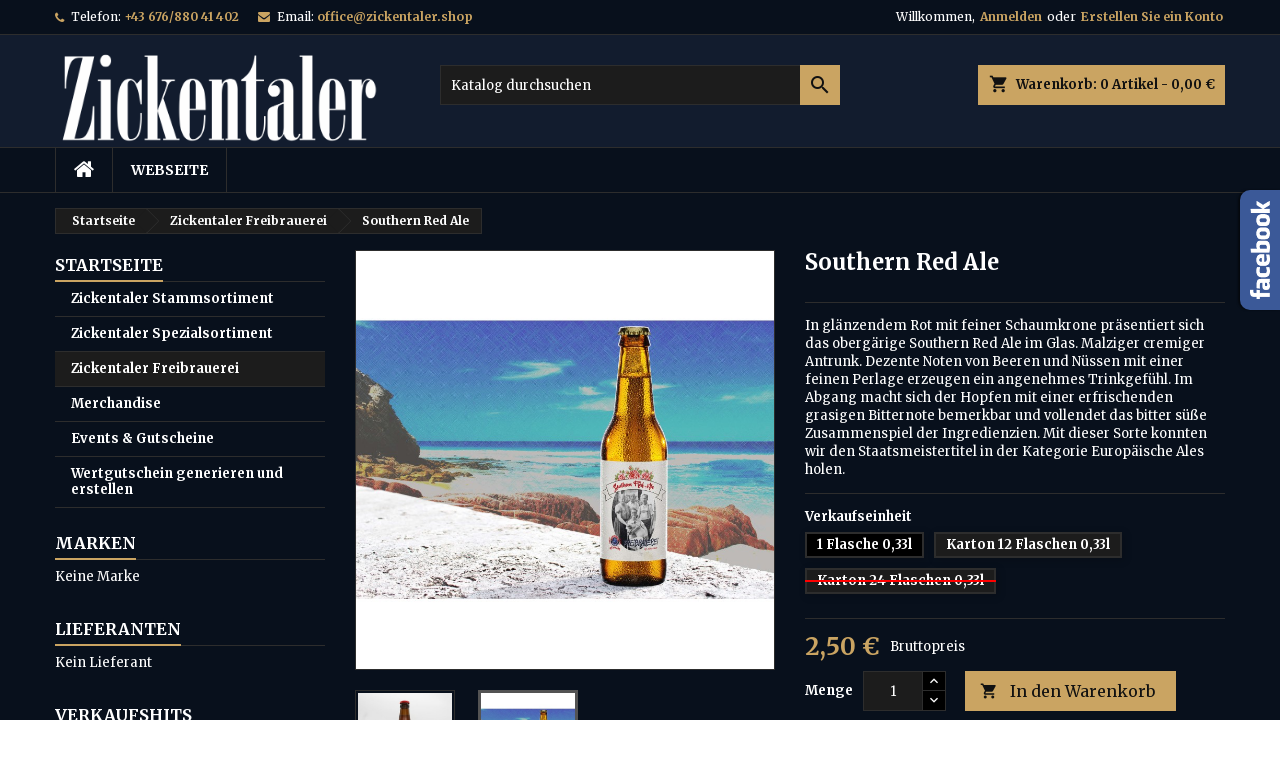

--- FILE ---
content_type: text/html; charset=utf-8
request_url: https://www.zickentaler.shop/index.php?id_product=45&id_product_attribute=80&rewrite=ursprung&controller=product
body_size: 18820
content:
<!doctype html>
<html lang="de">

  <head>
    
      
  <meta charset="utf-8">


  <meta http-equiv="x-ua-compatible" content="ie=edge">



  <link rel="canonical" href="https://www.zickentaler.shop/index.php?id_product=45&amp;rewrite=ursprung&amp;controller=product">

  <title>Southern Red Ale</title>
  <meta name="description" content="In glänzendem Rot mit feiner Schaumkrone präsentiert sich das obergärige Southern Red Ale im Glas. Malziger cremiger Antrunk. Dezente Noten von Beeren und Nüssen mit einer feinen Perlage erzeugen ein angenehmes Trinkgefühl. Im Abgang macht sich der Hopfen mit einer erfrischenden grasigen Bitternote bemerkbar und vollendet das bitter süße Zusammenspiel der Ingredienzien. Mit dieser Sorte konnten wir den Staatsmeistertitel in der Kategorie Europäische Ales holen.">
  <meta name="keywords" content="">
    




  <meta name="viewport" content="width=device-width, initial-scale=1">



  <link rel="icon" type="image/vnd.microsoft.icon" href="https://www.zickentaler.shop/img/favicon.ico?1629663678">
  <link rel="shortcut icon" type="image/x-icon" href="https://www.zickentaler.shop/img/favicon.ico?1629663678">



  
<link rel="font" rel="preload" as="font" type="font/woff2" crossorigin href="https://www.zickentaler.shop/themes/AngarTheme/assets/css/fonts/material_icons.woff2"/>
<link rel="font" rel="preload" as="font" type="font/woff2" crossorigin href="https://www.zickentaler.shop/themes/AngarTheme/assets/css/fonts/fontawesome-webfont.woff2?v=4.7.0"/>

  <link rel="stylesheet" rel="preload" as="style" href="https://www.zickentaler.shop/themes/AngarTheme/assets/css/theme.css" media="all" />
  <link rel="stylesheet" rel="preload" as="style" href="https://www.zickentaler.shop/themes/AngarTheme/assets/css/libs/jquery.bxslider.css" media="all" />
  <link rel="stylesheet" rel="preload" as="style" href="https://www.zickentaler.shop/themes/AngarTheme/assets/css/font-awesome.css" media="all" />
  <link rel="stylesheet" rel="preload" as="style" href="https://www.zickentaler.shop/themes/AngarTheme/assets/css/angartheme.css" media="all" />
  <link rel="stylesheet" rel="preload" as="style" href="https://www.zickentaler.shop/themes/AngarTheme/assets/css/home_modyficators.css" media="all" />
  <link rel="stylesheet" rel="preload" as="style" href="https://www.zickentaler.shop/themes/AngarTheme/assets/css/rwd.css" media="all" />
  <link rel="stylesheet" rel="preload" as="style" href="https://www.zickentaler.shop/themes/AngarTheme/assets/css/black.css" media="all" />
  <link rel="stylesheet" rel="preload" as="style" href="https://www.zickentaler.shop/modules/blockreassurance/views/dist/front.css" media="all" />
  <link rel="stylesheet" rel="preload" as="style" href="https://www.zickentaler.shop/modules/paypal/views/css/paypal_fo.css" media="all" />
  <link rel="stylesheet" rel="preload" as="style" href="https://www.zickentaler.shop/modules/angarcatproduct/views/css/at_catproduct.css" media="all" />
  <link rel="stylesheet" rel="preload" as="style" href="https://www.zickentaler.shop/modules/angarfacebook/views/css/angarfacebook.css" media="all" />
  <link rel="stylesheet" rel="preload" as="style" href="https://www.zickentaler.shop/modules/angarslider/views/css/angarslider.css" media="all" />
  <link rel="stylesheet" rel="preload" as="style" href="https://www.zickentaler.shop/modules/angarscrolltop/views/css/angarscrolltop.css" media="all" />
  <link rel="stylesheet" rel="preload" as="style" href="https://www.zickentaler.shop/modules/gdprpro//views/css/newsletter.css" media="all" />
  <link rel="stylesheet" rel="preload" as="style" href="https://www.zickentaler.shop/modules/gdprpro//views/css/gdpr-modal.css" media="all" />
  <link rel="stylesheet" rel="preload" as="style" href="https://www.zickentaler.shop/modules/gdprpro//views/css/front.css" media="all" />
  <link rel="stylesheet" rel="preload" as="style" href="https://www.zickentaler.shop/modules/productcomments/views/css/productcomments.css" media="all" />
  <link rel="stylesheet" rel="preload" as="style" href="https://www.zickentaler.shop/modules/classy_custom_js_cs//views/css/front.css" media="all" />
  <link rel="stylesheet" rel="preload" as="style" href="https://www.zickentaler.shop/modules/agerestriction//views/css/fo.css" media="all" />
  <link rel="stylesheet" rel="preload" as="style" href="https://www.zickentaler.shop/js/jquery/ui/themes/base/minified/jquery-ui.min.css" media="all" />
  <link rel="stylesheet" rel="preload" as="style" href="https://www.zickentaler.shop/js/jquery/ui/themes/base/minified/jquery.ui.theme.min.css" media="all" />
  <link rel="stylesheet" rel="preload" as="style" href="https://www.zickentaler.shop/themes/AngarTheme/assets/css/custom.css" media="all" />


  <link rel="stylesheet" href="https://www.zickentaler.shop/themes/AngarTheme/assets/css/theme.css" type="text/css" media="all">
  <link rel="stylesheet" href="https://www.zickentaler.shop/themes/AngarTheme/assets/css/libs/jquery.bxslider.css" type="text/css" media="all">
  <link rel="stylesheet" href="https://www.zickentaler.shop/themes/AngarTheme/assets/css/font-awesome.css" type="text/css" media="all">
  <link rel="stylesheet" href="https://www.zickentaler.shop/themes/AngarTheme/assets/css/angartheme.css" type="text/css" media="all">
  <link rel="stylesheet" href="https://www.zickentaler.shop/themes/AngarTheme/assets/css/home_modyficators.css" type="text/css" media="all">
  <link rel="stylesheet" href="https://www.zickentaler.shop/themes/AngarTheme/assets/css/rwd.css" type="text/css" media="all">
  <link rel="stylesheet" href="https://www.zickentaler.shop/themes/AngarTheme/assets/css/black.css" type="text/css" media="all">
  <link rel="stylesheet" href="https://www.zickentaler.shop/modules/blockreassurance/views/dist/front.css" type="text/css" media="all">
  <link rel="stylesheet" href="https://www.zickentaler.shop/modules/paypal/views/css/paypal_fo.css" type="text/css" media="all">
  <link rel="stylesheet" href="https://www.zickentaler.shop/modules/angarcatproduct/views/css/at_catproduct.css" type="text/css" media="all">
  <link rel="stylesheet" href="https://www.zickentaler.shop/modules/angarfacebook/views/css/angarfacebook.css" type="text/css" media="all">
  <link rel="stylesheet" href="https://www.zickentaler.shop/modules/angarslider/views/css/angarslider.css" type="text/css" media="all">
  <link rel="stylesheet" href="https://www.zickentaler.shop/modules/angarscrolltop/views/css/angarscrolltop.css" type="text/css" media="all">
  <link rel="stylesheet" href="https://www.zickentaler.shop/modules/gdprpro//views/css/newsletter.css" type="text/css" media="all">
  <link rel="stylesheet" href="https://www.zickentaler.shop/modules/gdprpro//views/css/gdpr-modal.css" type="text/css" media="all">
  <link rel="stylesheet" href="https://www.zickentaler.shop/modules/gdprpro//views/css/front.css" type="text/css" media="all">
  <link rel="stylesheet" href="https://www.zickentaler.shop/modules/productcomments/views/css/productcomments.css" type="text/css" media="all">
  <link rel="stylesheet" href="https://www.zickentaler.shop/modules/classy_custom_js_cs//views/css/front.css" type="text/css" media="all">
  <link rel="stylesheet" href="https://www.zickentaler.shop/modules/agerestriction//views/css/fo.css" type="text/css" media="all">
  <link rel="stylesheet" href="https://www.zickentaler.shop/js/jquery/ui/themes/base/minified/jquery-ui.min.css" type="text/css" media="all">
  <link rel="stylesheet" href="https://www.zickentaler.shop/js/jquery/ui/themes/base/minified/jquery.ui.theme.min.css" type="text/css" media="all">
  <link rel="stylesheet" href="https://www.zickentaler.shop/themes/AngarTheme/assets/css/custom.css" type="text/css" media="all">


<link rel="stylesheet" rel="preload" as="style" href="https://fonts.googleapis.com/css?family=Merriweather:400,700&amp;subset=latin,latin-ext&display=block" type="text/css" media="all" />


  

  <script type="text/javascript">
        var gdprSettings = {"gdprEnabledModules":{"ps_currencyselector":false,"ps_languageselector":false,"ps_shoppingcart":true},"gdprCookieStoreUrl":"https:\/\/www.zickentaler.shop\/index.php?fc=module&module=gdprpro&controller=storecookie","newsletterConsentText":"&lt;p&gt;Ich m\u00f6chte einen Newsletter erhalten.&lt;\/p&gt;","checkAllByDefault":false,"under18AlertText":"Sie m\u00fcssen mindestens 18 Jahre alt sein, um diese Seite zu besuchen","closeModalOnlyWithButtons":false,"showWindow":true,"isBot":true,"doNotTrackCompliance":false,"reloadAfterSave":false,"reloadAfterAcceptAll":false,"scrollLock":false,"acceptByScroll":false};
        var prestashop = {"cart":{"products":[],"totals":{"total":{"type":"total","label":"Gesamt","amount":0,"value":"0,00\u00a0\u20ac"},"total_including_tax":{"type":"total","label":"Gesamt (inkl. MwSt.)","amount":0,"value":"0,00\u00a0\u20ac"},"total_excluding_tax":{"type":"total","label":"Gesamtpreis o. MwSt.","amount":0,"value":"0,00\u00a0\u20ac"}},"subtotals":{"products":{"type":"products","label":"Zwischensumme","amount":0,"value":"0,00\u00a0\u20ac"},"discounts":null,"shipping":{"type":"shipping","label":"Versand","amount":0,"value":""},"tax":null},"products_count":0,"summary_string":"0 Artikel","vouchers":{"allowed":1,"added":[]},"discounts":[],"minimalPurchase":0,"minimalPurchaseRequired":""},"currency":{"name":"Euro","iso_code":"EUR","iso_code_num":"978","sign":"\u20ac"},"customer":{"lastname":null,"firstname":null,"email":null,"birthday":null,"newsletter":null,"newsletter_date_add":null,"optin":null,"website":null,"company":null,"siret":null,"ape":null,"is_logged":false,"gender":{"type":null,"name":null},"addresses":[]},"language":{"name":"Deutsch (German)","iso_code":"de","locale":"de-DE","language_code":"de","is_rtl":"0","date_format_lite":"d.m.Y","date_format_full":"d.m.Y H:i:s","id":1},"page":{"title":"","canonical":null,"meta":{"title":"Southern Red Ale","description":"In gl\u00e4nzendem Rot mit feiner Schaumkrone pr\u00e4sentiert sich das oberg\u00e4rige Southern Red Ale im Glas. Malziger cremiger Antrunk. Dezente Noten von Beeren und N\u00fcssen mit einer feinen Perlage erzeugen ein angenehmes Trinkgef\u00fchl. Im Abgang macht sich der Hopfen mit einer erfrischenden grasigen Bitternote bemerkbar und vollendet das bitter s\u00fc\u00dfe Zusammenspiel der Ingredienzien. Mit dieser Sorte konnten wir den Staatsmeistertitel in der Kategorie Europ\u00e4ische Ales holen.","keywords":"","robots":"index"},"page_name":"product","body_classes":{"lang-de":true,"lang-rtl":false,"country-AT":true,"currency-EUR":true,"layout-left-column":true,"page-product":true,"tax-display-enabled":true,"product-id-45":true,"product-Southern Red Ale":true,"product-id-category-13":true,"product-id-manufacturer-0":true,"product-id-supplier-0":true,"product-available-for-order":true},"admin_notifications":[]},"shop":{"name":"Zickentaler Brauerei","logo":"https:\/\/www.zickentaler.shop\/img\/zickentaler-brauerei-logo-1629663678.jpg","stores_icon":"https:\/\/www.zickentaler.shop\/img\/logo_stores.png","favicon":"https:\/\/www.zickentaler.shop\/img\/favicon.ico"},"urls":{"base_url":"https:\/\/www.zickentaler.shop\/","current_url":"https:\/\/www.zickentaler.shop\/index.php?id_product=45&id_product_attribute=80&rewrite=ursprung&controller=product","shop_domain_url":"https:\/\/www.zickentaler.shop","img_ps_url":"https:\/\/www.zickentaler.shop\/img\/","img_cat_url":"https:\/\/www.zickentaler.shop\/img\/c\/","img_lang_url":"https:\/\/www.zickentaler.shop\/img\/l\/","img_prod_url":"https:\/\/www.zickentaler.shop\/img\/p\/","img_manu_url":"https:\/\/www.zickentaler.shop\/img\/m\/","img_sup_url":"https:\/\/www.zickentaler.shop\/img\/su\/","img_ship_url":"https:\/\/www.zickentaler.shop\/img\/s\/","img_store_url":"https:\/\/www.zickentaler.shop\/img\/st\/","img_col_url":"https:\/\/www.zickentaler.shop\/img\/co\/","img_url":"https:\/\/www.zickentaler.shop\/themes\/AngarTheme\/assets\/img\/","css_url":"https:\/\/www.zickentaler.shop\/themes\/AngarTheme\/assets\/css\/","js_url":"https:\/\/www.zickentaler.shop\/themes\/AngarTheme\/assets\/js\/","pic_url":"https:\/\/www.zickentaler.shop\/upload\/","pages":{"address":"https:\/\/www.zickentaler.shop\/index.php?controller=address","addresses":"https:\/\/www.zickentaler.shop\/index.php?controller=addresses","authentication":"https:\/\/www.zickentaler.shop\/index.php?controller=authentication","cart":"https:\/\/www.zickentaler.shop\/index.php?controller=cart","category":"https:\/\/www.zickentaler.shop\/index.php?controller=category","cms":"https:\/\/www.zickentaler.shop\/index.php?controller=cms","contact":"https:\/\/www.zickentaler.shop\/index.php?controller=contact","discount":"https:\/\/www.zickentaler.shop\/index.php?controller=discount","guest_tracking":"https:\/\/www.zickentaler.shop\/index.php?controller=guest-tracking","history":"https:\/\/www.zickentaler.shop\/index.php?controller=history","identity":"https:\/\/www.zickentaler.shop\/index.php?controller=identity","index":"https:\/\/www.zickentaler.shop\/index.php","my_account":"https:\/\/www.zickentaler.shop\/index.php?controller=my-account","order_confirmation":"https:\/\/www.zickentaler.shop\/index.php?controller=order-confirmation","order_detail":"https:\/\/www.zickentaler.shop\/index.php?controller=order-detail","order_follow":"https:\/\/www.zickentaler.shop\/index.php?controller=order-follow","order":"https:\/\/www.zickentaler.shop\/index.php?controller=order","order_return":"https:\/\/www.zickentaler.shop\/index.php?controller=order-return","order_slip":"https:\/\/www.zickentaler.shop\/index.php?controller=order-slip","pagenotfound":"https:\/\/www.zickentaler.shop\/index.php?controller=pagenotfound","password":"https:\/\/www.zickentaler.shop\/index.php?controller=password","pdf_invoice":"https:\/\/www.zickentaler.shop\/index.php?controller=pdf-invoice","pdf_order_return":"https:\/\/www.zickentaler.shop\/index.php?controller=pdf-order-return","pdf_order_slip":"https:\/\/www.zickentaler.shop\/index.php?controller=pdf-order-slip","prices_drop":"https:\/\/www.zickentaler.shop\/index.php?controller=prices-drop","product":"https:\/\/www.zickentaler.shop\/index.php?controller=product","search":"https:\/\/www.zickentaler.shop\/index.php?controller=search","sitemap":"https:\/\/www.zickentaler.shop\/index.php?controller=sitemap","stores":"https:\/\/www.zickentaler.shop\/index.php?controller=stores","supplier":"https:\/\/www.zickentaler.shop\/index.php?controller=supplier","register":"https:\/\/www.zickentaler.shop\/index.php?controller=authentication&create_account=1","order_login":"https:\/\/www.zickentaler.shop\/index.php?controller=order&login=1"},"alternative_langs":[],"theme_assets":"\/themes\/AngarTheme\/assets\/","actions":{"logout":"https:\/\/www.zickentaler.shop\/index.php?mylogout="},"no_picture_image":{"bySize":{"small_default":{"url":"https:\/\/www.zickentaler.shop\/img\/p\/de-default-small_default.jpg","width":98,"height":98},"cart_default":{"url":"https:\/\/www.zickentaler.shop\/img\/p\/de-default-cart_default.jpg","width":125,"height":125},"home_default":{"url":"https:\/\/www.zickentaler.shop\/img\/p\/de-default-home_default.jpg","width":259,"height":259},"medium_default":{"url":"https:\/\/www.zickentaler.shop\/img\/p\/de-default-medium_default.jpg","width":452,"height":452},"large_default":{"url":"https:\/\/www.zickentaler.shop\/img\/p\/de-default-large_default.jpg","width":800,"height":800}},"small":{"url":"https:\/\/www.zickentaler.shop\/img\/p\/de-default-small_default.jpg","width":98,"height":98},"medium":{"url":"https:\/\/www.zickentaler.shop\/img\/p\/de-default-home_default.jpg","width":259,"height":259},"large":{"url":"https:\/\/www.zickentaler.shop\/img\/p\/de-default-large_default.jpg","width":800,"height":800},"legend":""}},"configuration":{"display_taxes_label":true,"display_prices_tax_incl":true,"is_catalog":false,"show_prices":true,"opt_in":{"partner":false},"quantity_discount":{"type":"discount","label":"Rabatt auf St\u00fcckzahl"},"voucher_enabled":1,"return_enabled":0},"field_required":[],"breadcrumb":{"links":[{"title":"Startseite","url":"https:\/\/www.zickentaler.shop\/index.php"},{"title":"Zickentaler Freibrauerei","url":"https:\/\/www.zickentaler.shop\/index.php?id_category=13&controller=category"},{"title":"Southern Red Ale","url":"https:\/\/www.zickentaler.shop\/index.php?id_product=45&id_product_attribute=80&rewrite=ursprung&controller=product#\/verkaufseinheit-1_flasche_033l"}],"count":3},"link":{"protocol_link":"https:\/\/","protocol_content":"https:\/\/"},"time":1763725040,"static_token":"881821ee5c24b19fee59b6f80c17899b","token":"1a00dbbefea461950ebfa7a3bff0de9f","debug":false};
        var prestashopFacebookAjaxController = "https:\/\/www.zickentaler.shop\/index.php?fc=module&module=ps_facebook&controller=Ajax";
        var psemailsubscription_subscription = "https:\/\/www.zickentaler.shop\/index.php?fc=module&module=ps_emailsubscription&controller=subscription";
        var psr_icon_color = "#F19D76";
      </script>



  
<style type="text/css">
body {
background-color: #ffffff;
font-family: "Merriweather", Arial, Helvetica, sans-serif;
}

.products .product-miniature .product-title {
height: 32px;
}

.products .product-miniature .product-title a {
font-size: 14px;
line-height: 16px;
}

#content-wrapper .products .product-miniature .product-desc {
height: 36px;
}

@media (min-width: 991px) {
#home_categories ul li .cat-container {
min-height: 0px;
}
}

@media (min-width: 768px) {
#_desktop_logo {
padding-top: 12px;
padding-bottom: 0px;
}
}

nav.header-nav {
background: #08101c;
}

nav.header-nav,
.header_sep2 #contact-link span.shop-phone,
.header_sep2 #contact-link span.shop-phone.shop-tel,
.header_sep2 #contact-link span.shop-phone:last-child,
.header_sep2 .lang_currency_top,
.header_sep2 .lang_currency_top:last-child,
.header_sep2 #_desktop_currency_selector,
.header_sep2 #_desktop_language_selector,
.header_sep2 #_desktop_user_info {
border-color: #2d2d2d;
}

#contact-link,
#contact-link a,
.lang_currency_top span.lang_currency_text,
.lang_currency_top .dropdown i.expand-more,
nav.header-nav .user-info span,
nav.header-nav .user-info a.logout,
#languages-block-top div.current,
nav.header-nav a{
color: #ffffff;
}

#contact-link span.shop-phone strong,
#contact-link span.shop-phone strong a,
.lang_currency_top span.expand-more,
nav.header-nav .user-info a.account {
color: #caa462;
}

#contact-link span.shop-phone i {
color: #caa462;
}

.header-top {
background: #121c2e;
}

div#search_widget form button[type=submit] {
background: #caa462;
color: #111111;
}

div#search_widget form button[type=submit]:hover {
background: #caa462;
color: #111111;
}


#header div#_desktop_cart .blockcart .header {
background: #caa462;
}

#header div#_desktop_cart .blockcart .header a.cart_link {
color: #111111;
}


#homepage-slider .bx-wrapper .bx-pager.bx-default-pager a:hover,
#homepage-slider .bx-wrapper .bx-pager.bx-default-pager a.active{
background: #caa462;
}

div#rwd_menu {
background: #08101c;
}

div#rwd_menu,
div#rwd_menu a {
color: #ffffff;
}

div#rwd_menu,
div#rwd_menu .rwd_menu_item,
div#rwd_menu .rwd_menu_item:first-child {
border-color: #2d2d2d;
}

div#rwd_menu .rwd_menu_item:hover,
div#rwd_menu .rwd_menu_item:focus,
div#rwd_menu .rwd_menu_item a:hover,
div#rwd_menu .rwd_menu_item a:focus {
color: #111111;
background: #caa462;
}

#mobile_top_menu_wrapper2 .top-menu li a:hover,
.rwd_menu_open ul.user_info li a:hover {
background: #caa462;
color: #111111;
}

#_desktop_top_menu{
background: #08101c;
}

#_desktop_top_menu,
#_desktop_top_menu > ul > li,
.menu_sep1 #_desktop_top_menu > ul > li,
.menu_sep1 #_desktop_top_menu > ul > li:last-child,
.menu_sep2 #_desktop_top_menu,
.menu_sep2 #_desktop_top_menu > ul > li,
.menu_sep2 #_desktop_top_menu > ul > li:last-child,
.menu_sep3 #_desktop_top_menu,
.menu_sep4 #_desktop_top_menu,
.menu_sep5 #_desktop_top_menu,
.menu_sep6 #_desktop_top_menu {
border-color: #2d2d2d;
}

#_desktop_top_menu > ul > li > a {
color: #ffffff;
}

#_desktop_top_menu > ul > li:hover > a {
color: #111111;
background: #caa462;
}

.submenu1 #_desktop_top_menu .popover.sub-menu ul.top-menu li a:hover {
background: #caa462;
color: #111111;
}

#home_categories .homecat_title span {
border-color: #caa462;
}

#home_categories ul li .homecat_name span {
background: #caa462;
}

#home_categories ul li a.view_more {
background: #caa462;
color: #111111;
border-color: #caa462;
}

#home_categories ul li a.view_more:hover {
background: #383331;
color: #ffffff;
border-color: #4c4745;
}

.columns .text-uppercase a,
.columns .text-uppercase span,
.columns div#_desktop_cart .cart_index_title a,
#home_man_product .catprod_title a span {
border-color: #caa462;
}

#index .tabs ul.nav-tabs li.nav-item a.active,
#index .tabs ul.nav-tabs li.nav-item a:hover,
.index_title a,
.index_title span {
border-color: #caa462;
}

a.product-flags-plist span.product-flag.new,
#home_cat_product a.product-flags-plist span.product-flag.new,
#product #content .product-flags li,
#product #content .product-flags .product-flag.new {
background: #08101c;
}

.products .product-miniature .product-title a,
#home_cat_product ul li .right-block .name_block a {
color: #000000;
}

.products .product-miniature span.price,
#home_cat_product ul li .product-price-and-shipping .price,
.ui-widget .search_right span.search_price {
color: #caa462;
}

.button-container .add-to-cart:hover,
#subcart .cart-buttons .viewcart:hover {
background: #383331;
color: #ffffff;
border-color: #4c4745;
}

.button-container .add-to-cart,
.button-container .add-to-cart:disabled,
#subcart .cart-buttons .viewcart {
background: #caa462;
color: #111111;
border-color: #caa462;
}

#home_cat_product .catprod_title span {
border-color: #caa462;
}

#home_man .man_title span {
border-color: #caa462;
}

div#angarinfo_block .icon_cms {
color: #caa462;
}

.footer-container {
background: #121c2e;
}

.footer-container,
.footer-container .h3,
.footer-container .links .title,
.row.social_footer {
border-color: #2d2d2d;
}

.footer-container .h3 span,
.footer-container .h3 a,
.footer-container .links .title span.h3,
.footer-container .links .title a.h3 {
border-color: #caa462;
}

.footer-container,
.footer-container .h3,
.footer-container .links .title .h3,
.footer-container a,
.footer-container li a,
.footer-container .links ul>li a {
color: #ffffff;
}

.block_newsletter .btn-newsletter {
background: #caa462;
color: #111111;
}

.block_newsletter .btn-newsletter:hover {
background: #383331;
color: #ffffff;
}

.footer-container .bottom-footer {
background: #08101c;
border-color: #2d2d2d;
color: #ffffff;
}

.product-prices .current-price span.price {
color: #caa462;
}

.product-add-to-cart button.btn.add-to-cart:hover {
background: #383331;
color: #ffffff;
border-color: #4c4745;
}

.product-add-to-cart button.btn.add-to-cart,
.product-add-to-cart button.btn.add-to-cart:disabled {
background: #caa462;
color: #111111;
border-color: #caa462;
}

#product .tabs ul.nav-tabs li.nav-item a.active,
#product .tabs ul.nav-tabs li.nav-item a:hover,
#product .index_title span,
.page-product-heading span,
body #product-comments-list-header .comments-nb {
border-color: #caa462;
}

body .btn-primary:hover {
background: #3aa04c;
color: #ffffff;
border-color: #196f28;
}

body .btn-primary,
body .btn-primary.disabled,
body .btn-primary:disabled,
body .btn-primary.disabled:hover {
background: #43b754;
color: #ffffff;
border-color: #399a49;
}

body .btn-secondary:hover {
background: #caa462;
color: #111111;
border-color: #caa462;
}

body .btn-secondary,
body .btn-secondary.disabled,
body .btn-secondary:disabled,
body .btn-secondary.disabled:hover {
background: #383331;
color: #ffffff;
border-color: #4c4745;
}

.form-control:focus, .input-group.focus {
border-color: #dbdbdb;
outline-color: #dbdbdb;
}

body .pagination .page-list .current a,
body .pagination .page-list a:hover,
body .pagination .page-list .current a.disabled,
body .pagination .page-list .current a.disabled:hover {
color: #caa462;
}

.page-my-account #content .links a:hover i {
color: #caa462;
}

#scroll_top {
background: #caa462;
color: #111111;
}

#scroll_top:hover,
#scroll_top:focus {
background: #383331;
color: #ffffff;
}

</style>




    
  <meta property="og:type" content="product">
  <meta property="og:url" content="https://www.zickentaler.shop/index.php?id_product=45&amp;id_product_attribute=80&amp;rewrite=ursprung&amp;controller=product">
  <meta property="og:title" content="Southern Red Ale">
  <meta property="og:site_name" content="Zickentaler Brauerei">
  <meta property="og:description" content="In glänzendem Rot mit feiner Schaumkrone präsentiert sich das obergärige Southern Red Ale im Glas. Malziger cremiger Antrunk. Dezente Noten von Beeren und Nüssen mit einer feinen Perlage erzeugen ein angenehmes Trinkgefühl. Im Abgang macht sich der Hopfen mit einer erfrischenden grasigen Bitternote bemerkbar und vollendet das bitter süße Zusammenspiel der Ingredienzien. Mit dieser Sorte konnten wir den Staatsmeistertitel in der Kategorie Europäische Ales holen.">
  <meta property="og:image" content="https://www.zickentaler.shop/img/p/2/0/8/208-large_default.jpg">
    <meta property="product:pretax_price:amount" content="2.083333">
  <meta property="product:pretax_price:currency" content="EUR">
  <meta property="product:price:amount" content="2.5">
  <meta property="product:price:currency" content="EUR">
    
  </head>

  <body id="product" class="lang-de country-at currency-eur layout-left-column page-product tax-display-enabled product-id-45 product-southern-red-ale product-id-category-13 product-id-manufacturer-0 product-id-supplier-0 product-available-for-order ps-currencyselector-off ps-languageselector-off ps-shoppingcart-off  ps_176
	no_bg #ffffff bg_attatchment_fixed bg_position_tl bg_repeat_xy bg_size_initial slider_position_top slider_controls_white banners_top3 banners_top_tablets3 banners_top_phones1 banners_bottom2 banners_bottom_tablets2 banners_bottom_phones1 submenu1 pl_1col_qty_5 pl_2col_qty_3 pl_3col_qty_3 pl_1col_qty_bigtablets_4 pl_2col_qty_bigtablets_3 pl_3col_qty_bigtablets_2 pl_1col_qty_tablets_3 pl_1col_qty_phones_1 home_tabs2 pl_border_type2 32 14 16 pl_button_icon_no pl_button_qty2 pl_desc_no pl_reviews_no pl_availability_yes product_layout2 hide_reference_no hide_reassurance_yes product_tabs1 order_gender_hide order_birthday_hide inner_bg menu_sep2 header_sep1 slider_full_width feat_cat_style2 feat_cat4 feat_cat_bigtablets2 feat_cat_tablets2 feat_cat_phones0 all_products_yes pl_colors_yes newsletter_info_yes stickycart_yes stickymenu_yes homeicon_no pl_man_no product_hide_man_no cart_style1 pl_ref_yes header_style1 mainfont_Merriweather bg_black  not_logged  ">

    
      
    

    <main>
      
              

      <header id="header">
        
          


  <div class="header-banner">
    
  </div>



  <nav class="header-nav">
    <div class="container">
      <div class="row">
          <div class="col-md-12 col-xs-12">
            
<div id="_desktop_contact_link">
  <div id="contact-link">

			<span class="shop-phone contact_link">
			<a href="https://www.zickentaler.shop/index.php?controller=contact">Kontakt</a>
		</span>
	
			<span class="shop-phone shop-tel">
			<i class="fa fa-phone"></i>
			<span class="shop-phone_text">Telefon:</span>
			<strong><a href="tel: +43 676/880 41 402"> +43 676/880 41 402</a></strong>
		</span>
	
			<span class="shop-phone shop-email">
			<i class="fa fa-envelope"></i>
			<span class="shop-phone_text">Email:</span>
			<strong><a href="&#109;&#97;&#105;&#108;&#116;&#111;&#58;%6f%66%66%69%63%65@%7a%69%63%6b%65%6e%74%61%6c%65%72.%73%68%6f%70" >&#x6f;&#x66;&#x66;&#x69;&#x63;&#x65;&#x40;&#x7a;&#x69;&#x63;&#x6b;&#x65;&#x6e;&#x74;&#x61;&#x6c;&#x65;&#x72;&#x2e;&#x73;&#x68;&#x6f;&#x70;</a></strong>
		</span>
	

  </div>
</div>


            <div id="_desktop_user_info">
  <div class="user-info">


	<ul class="user_info hidden-md-up">

		
			<li><a href="https://www.zickentaler.shop/index.php?controller=my-account" title="Anmelden zu Ihrem Kundenbereich" rel="nofollow">Anmelden</a></li>
			<li><a href="https://www.zickentaler.shop/index.php?controller=authentication&amp;create_account=1" title="Anmelden zu Ihrem Kundenbereich" rel="nofollow">Erstellen Sie ein Konto</a></li>

		
	</ul>


	<div class="hidden-sm-down">
		<span class="welcome">Willkommen,</span>
					<a class="account" href="https://www.zickentaler.shop/index.php?controller=my-account" title="Anmelden zu Ihrem Kundenbereich" rel="nofollow">Anmelden</a>

			<span class="or">oder
</span>

			<a class="account" href="https://www.zickentaler.shop/index.php?controller=authentication&amp;create_account=1" title="Anmelden zu Ihrem Kundenbereich" rel="nofollow">Erstellen Sie ein Konto</a>
			</div>


  </div>
</div>
          </div>
      </div>
    </div>
  </nav>



  <div class="header-top">
    <div class="container">
	  <div class="row">
        <div class="col-md-4 hidden-sm-down2" id="_desktop_logo">
                            <a href="https://www.zickentaler.shop/">
                  <img class="logo img-responsive" src="https://www.zickentaler.shop/img/zickentaler-brauerei-logo-1629663678.jpg" alt="Zickentaler Brauerei">
                </a>
                    </div>
		
<div id="_desktop_cart">

	<div class="cart_top">

		<div class="blockcart cart-preview inactive" data-refresh-url="//www.zickentaler.shop/index.php?fc=module&amp;module=ps_shoppingcart&amp;controller=ajax">
			<div class="header">
			
				<div class="cart_index_title">
					<a class="cart_link" rel="nofollow" href="//www.zickentaler.shop/index.php?controller=cart&amp;action=show">
						<i class="material-icons shopping-cart">shopping_cart</i>
						<span class="hidden-sm-down cart_title">Warenkorb:</span>
						<span class="cart-products-count">
							0<span> Artikel - 0,00 €</span>
						</span>
					</a>
				</div>


				<div id="subcart">

					<ul class="cart_products">

											<li>Es gibt keine Artikel mehr in Ihrem Warenkorb</li>
					
										</ul>

					<ul class="cart-subtotals">

				
						<li>
							<span class="text">Versand</span>
							<span class="value"></span>
							<span class="clearfix"></span>
						</li>

						<li>
							<span class="text">Gesamt</span>
							<span class="value">0,00 €</span>
							<span class="clearfix"></span>
						</li>

					</ul>

					<div class="cart-buttons">
						<a class="btn btn-primary viewcart" href="//www.zickentaler.shop/index.php?controller=cart&amp;action=show">Warenkorb anzeigen <i class="material-icons">&#xE315;</i></a>
											</div>

				</div>

			</div>
		</div>

	</div>

</div>


<!-- Block search module TOP -->
<div id="_desktop_search_widget" class="col-lg-4 col-md-4 col-sm-12 search-widget hidden-sm-down ">
	<div id="search_widget" data-search-controller-url="//www.zickentaler.shop/index.php?controller=search">
		<form method="get" action="//www.zickentaler.shop/index.php?controller=search">
			<input type="hidden" name="controller" value="search">
			<input type="text" name="s" value="" placeholder="Katalog durchsuchen" aria-label="Suche">
			<button type="submit">
				<i class="material-icons search">&#xE8B6;</i>
				<span class="hidden-xl-down">Suche</span>
			</button>
		</form>
	</div>
</div>
<!-- /Block search module TOP -->

		<div class="clearfix"></div>
	  </div>
    </div>

	<div id="rwd_menu" class="hidden-md-up">
		<div class="container">
			<div id="menu-icon2" class="rwd_menu_item"><i class="material-icons d-inline">&#xE5D2;</i></div>
			<div id="search-icon" class="rwd_menu_item"><i class="material-icons search">&#xE8B6;</i></div>
			<div id="user-icon" class="rwd_menu_item"><i class="material-icons logged">&#xE7FF;</i></div>
			<div id="_mobile_cart" class="rwd_menu_item"></div>
		</div>
		<div class="clearfix"></div>
	</div>

	<div class="container">
		<div id="mobile_top_menu_wrapper2" class="rwd_menu_open hidden-md-up" style="display:none;">
			<div class="js-top-menu mobile" id="_mobile_top_menu"></div>
		</div>

		<div id="mobile_search_wrapper" class="rwd_menu_open hidden-md-up" style="display:none;">
			<div id="_mobile_search_widget"></div>
		</div>

		<div id="mobile_user_wrapper" class="rwd_menu_open hidden-md-up" style="display:none;">
			<div id="_mobile_user_info"></div>
		</div>
	</div>
  </div>
  

<div class="menu js-top-menu position-static hidden-sm-down" id="_desktop_top_menu">
    

      <ul class="top-menu container" id="top-menu" data-depth="0">

					<li class="home_icon"><a href="https://www.zickentaler.shop/"><i class="icon-home"></i><span>Startseite</span></a></li>
		
	    
							<li class="link" id="lnk-webseite">
								  <a
					class="dropdown-item"
					href="https://zickentaler-bier.at/wp" data-depth="0"
					 target="_blank" 				  >
										Webseite
				  </a>
				  				</li>
			
		
      </ul>


    <div class="clearfix"></div>
</div>


        
      </header>

      
        
<aside id="notifications">
  <div class="container">
    
    
    
      </div>
</aside>
      

                          
      <section id="wrapper">
        
        <div class="container">
			
										
			<div class="row">
			  			  
				<nav data-depth="3" class="breadcrumb hidden-sm-down">
  <ol itemscope itemtype="http://schema.org/BreadcrumbList">
          
        <li itemprop="itemListElement" itemscope itemtype="http://schema.org/ListItem">
          <a itemprop="item" href="https://www.zickentaler.shop/index.php">
            <span itemprop="name">Startseite</span>
          </a>
          <meta itemprop="position" content="1">
        </li>
      
          
        <li itemprop="itemListElement" itemscope itemtype="http://schema.org/ListItem">
          <a itemprop="item" href="https://www.zickentaler.shop/index.php?id_category=13&amp;controller=category">
            <span itemprop="name">Zickentaler Freibrauerei</span>
          </a>
          <meta itemprop="position" content="2">
        </li>
      
          
        <li itemprop="itemListElement" itemscope itemtype="http://schema.org/ListItem">
          <a itemprop="item" href="https://www.zickentaler.shop/index.php?id_product=45&amp;id_product_attribute=80&amp;rewrite=ursprung&amp;controller=product#/verkaufseinheit-1_flasche_033l">
            <span itemprop="name">Southern Red Ale</span>
          </a>
          <meta itemprop="position" content="3">
        </li>
      
      </ol>
</nav>
			  
			  
			  
				<div id="left-column" class="columns col-xs-12 col-sm-4 col-md-3">
				  				  



<div class="block-categories block">
		<div class="h6 text-uppercase facet-label">
		<a href="https://www.zickentaler.shop/index.php?id_category=2&controller=category" title="Kategorien">Startseite</a>
	</div>

    <div class="block_content">
		<ul class="tree dhtml">
			
  <li id="cat_id_10" class="Zickentaler Stammsortiment"><a href="https://www.zickentaler.shop/index.php?id_category=10&amp;controller=category" >Zickentaler Stammsortiment</a></li><li id="cat_id_11" class="Zickentaler Spezialsortiment"><a href="https://www.zickentaler.shop/index.php?id_category=11&amp;controller=category" >Zickentaler Spezialsortiment</a></li><li id="cat_id_13" class="Zickentaler Freibrauerei"><a href="https://www.zickentaler.shop/index.php?id_category=13&amp;controller=category" class="selected">Zickentaler Freibrauerei</a></li><li id="cat_id_12" class="Merchandise"><a href="https://www.zickentaler.shop/index.php?id_category=12&amp;controller=category" >Merchandise</a></li><li id="cat_id_14" class="Events &amp; Gutscheine"><a href="https://www.zickentaler.shop/index.php?id_category=14&amp;controller=category" >Events &amp; Gutscheine</a></li><li id="cat_id_15" class="Wertgutschein generieren und erstellen"><a href="https://www.zickentaler.shop/index.php?id_category=15&amp;controller=category" >Wertgutschein generieren und erstellen</a></li>
		</ul>
	</div>

</div><div id="search_filters_brands" class="block">
  <section class="facet">
        <div class="h6 text-uppercase facet-label">
      		<a href="https://www.zickentaler.shop/index.php?controller=manufacturer" title="Marken">Marken</a>
	      </div>
    <div class="block_content no_brands">
              <p>Keine Marke</p>
          </div>
  </section>
</div><div id="search_filters_suppliers" class="block">
  <section class="facet">
        <div class="h6 text-uppercase facet-label">
      		<span>Lieferanten</span>
	      </div>

    <div class="block_content no_brands">
              <p>Kein Lieferant</p>
          </div>

  </section>
</div><section class="best-products tab-pane fade" id="angarbest">
  <div class="h1 products-section-title text-uppercase index_title">
    <a href="https://www.zickentaler.shop/index.php?controller=best-sales">Verkaufshits</a>
  </div>
  <div class="products">
          


  <article class="product-miniature js-product-miniature" data-id-product="66" data-id-product-attribute="0">
    <div class="thumbnail-container">

		<div class="product-left">
			<div class="product-image-container">
				
				<a href="https://www.zickentaler.shop/index.php?id_product=66&amp;rewrite=zickencrew-crew42-bier-044l-&amp;controller=product" class="product-flags-plist">
														</a>
				

				
				<a href="https://www.zickentaler.shop/index.php?id_product=66&amp;rewrite=zickencrew-crew42-bier-044l-&amp;controller=product" class="thumbnail product-thumbnail">
												  <img
					src = "https://www.zickentaler.shop/img/p/2/1/5/215-home_default.jpg"
					alt = "ZickenCrew CREW42 Bier 0,44L"
					data-full-size-image-url = "https://www.zickentaler.shop/img/p/2/1/5/215-large_default.jpg"  width="259" height="259" 				  >
								</a>
				

												  
				    <a class="quick-view" href="#" data-link-action="quickview">
					  <i class="material-icons search">&#xE8B6;</i>Vorschau
				    </a>
				  
							</div>
		</div>

		<div class="product-right">
			<div class="product-description">
								<p class="pl_reference">
								</p>

				<p class="pl_manufacturer">
								</p>

				
				  <h3 class="h3 product-title"><a href="https://www.zickentaler.shop/index.php?id_product=66&amp;rewrite=zickencrew-crew42-bier-044l-&amp;controller=product">ZickenCrew CREW42 Bier 0,44L</a></h3>
				

				
				  <div class="comments_note">
	<div class="star_content clearfix">
									<div class="star"></div>
												<div class="star"></div>
												<div class="star"></div>
												<div class="star"></div>
												<div class="star"></div>
						</div>
	<span class="nb-comments">(0)</span>
</div>

				

				
					<p class="product-desc">
						Lüfte das Geheimnis um die Zahl42. Die bierige Kreation der ZickenCrew mit dem Geheimnis aller Fragen in der 0,44 Liter Dose.
&quot;You cant by HAPPINESS, but you can brew BEER and thats KIND OF THE SAME THING&quot; (ZickenCrew)
be a part of the crew, now!
					</p>
				
			</div>

			<div class="product-bottom">
				
				  					<div class="product-price-and-shipping">
					  

					  <span class="sr-only">Preis</span>
					  <span class="price">2,20 €</span>

					  
					  

					  
					</div>
				  				

								<div class="button-container">

				

									<form action="https://www.zickentaler.shop/index.php?controller=cart" method="post" class="add-to-cart-or-refresh">
					  <input type="hidden" name="token" value="881821ee5c24b19fee59b6f80c17899b">
					  <input type="hidden" name="id_product" value="66" class="product_page_product_id">
					  <input type="hidden" name="qty" value="6">

						
						  <a class="btn add-to-cart quick-view" href="https://www.zickentaler.shop/index.php?id_product=66&amp;rewrite=zickencrew-crew42-bier-044l-&amp;controller=product" title="Artikeldetails">
							<i class="material-icons shopping-cart"></i>
							<span>Artikeldetails</span>
						  </a>

						
					</form>
				
					<a class="button lnk_view btn" href="https://www.zickentaler.shop/index.php?id_product=66&amp;rewrite=zickencrew-crew42-bier-044l-&amp;controller=product" title="Mehr">
						<span>Mehr</span>
					</a>

				</div>

									<div class="availability">
					
					  <span class="pl-availability">
												  							<i class="material-icons product-last-items">&#xE002;</i>
						  						  Nur noch wenige Teile verfügbar
											  </span>
					
					</div>
				
				<div class="highlighted-informations no-variants hidden-sm-down">
					
					  					
				</div>
			</div>
		</div>

		<div class="clearfix"></div>

    </div>
  </article>

          


  <article class="product-miniature js-product-miniature" data-id-product="21" data-id-product-attribute="0">
    <div class="thumbnail-container">

		<div class="product-left">
			<div class="product-image-container">
				
				<a href="https://www.zickentaler.shop/index.php?id_product=21&amp;rewrite=ursprung&amp;controller=product" class="product-flags-plist">
														</a>
				

				
				<a href="https://www.zickentaler.shop/index.php?id_product=21&amp;rewrite=ursprung&amp;controller=product" class="thumbnail product-thumbnail">
												  <img
					src = "https://www.zickentaler.shop/img/p/2/0/5/205-home_default.jpg"
					alt = "Zickentaler Ursprung"
					data-full-size-image-url = "https://www.zickentaler.shop/img/p/2/0/5/205-large_default.jpg"  width="259" height="259" 				  >
								</a>
				

												  
				    <a class="quick-view" href="#" data-link-action="quickview">
					  <i class="material-icons search">&#xE8B6;</i>Vorschau
				    </a>
				  
							</div>
		</div>

		<div class="product-right">
			<div class="product-description">
								<p class="pl_reference">
								</p>

				<p class="pl_manufacturer">
								</p>

				
				  <h3 class="h3 product-title"><a href="https://www.zickentaler.shop/index.php?id_product=21&amp;rewrite=ursprung&amp;controller=product">Ursprung</a></h3>
				

				
				  <div class="comments_note">
	<div class="star_content clearfix">
									<div class="star"></div>
												<div class="star"></div>
												<div class="star"></div>
												<div class="star"></div>
												<div class="star"></div>
						</div>
	<span class="nb-comments">(0)</span>
</div>

				

				
					<p class="product-desc">
						Das Zickentaler Ursprung ist eine feinherbe untergärige Bierspezialität.
Der Antrunk ist hopfenaromatisch, vollmundig, leicht süß, moussierend und mit weichen Tönen im Abgang.
					</p>
				
			</div>

			<div class="product-bottom">
				
				  					<div class="product-price-and-shipping">
					  

					  <span class="sr-only">Preis</span>
					  <span class="price">2,20 €</span>

					  
					  

					  
					</div>
				  				

								<div class="button-container">

				

									<form action="https://www.zickentaler.shop/index.php?controller=cart" method="post" class="add-to-cart-or-refresh">
					  <input type="hidden" name="token" value="881821ee5c24b19fee59b6f80c17899b">
					  <input type="hidden" name="id_product" value="21" class="product_page_product_id">
					  <input type="hidden" name="qty" value="12">

						
														  <button class="btn add-to-cart" data-button-action="add-to-cart" type="submit">
								<i class="material-icons shopping-cart"></i>
								In den Warenkorb
							  </button>
							
						
					</form>
				
					<a class="button lnk_view btn" href="https://www.zickentaler.shop/index.php?id_product=21&amp;rewrite=ursprung&amp;controller=product" title="Mehr">
						<span>Mehr</span>
					</a>

				</div>

									<div class="availability">
					
					  <span class="pl-availability">
																					<i class="material-icons product-available">&#xE5CA;</i> Auf Lager
														
																		  </span>
					
					</div>
				
				<div class="highlighted-informations no-variants hidden-sm-down">
					
					  					
				</div>
			</div>
		</div>

		<div class="clearfix"></div>

    </div>
  </article>

          


  <article class="product-miniature js-product-miniature" data-id-product="41" data-id-product-attribute="66">
    <div class="thumbnail-container">

		<div class="product-left">
			<div class="product-image-container">
				
				<a href="https://www.zickentaler.shop/index.php?id_product=41&amp;id_product_attribute=66&amp;rewrite=ursprung&amp;controller=product#/26-verkaufseinheit-1_flasche_033l" class="product-flags-plist">
														</a>
				

				
				<a href="https://www.zickentaler.shop/index.php?id_product=41&amp;id_product_attribute=66&amp;rewrite=ursprung&amp;controller=product#/26-verkaufseinheit-1_flasche_033l" class="thumbnail product-thumbnail">
												  <img
					src = "https://www.zickentaler.shop/img/p/1/9/5/195-home_default.jpg"
					alt = "Hausbier"
					data-full-size-image-url = "https://www.zickentaler.shop/img/p/1/9/5/195-large_default.jpg"  width="259" height="259" 				  >
								</a>
				

												  
				    <a class="quick-view" href="#" data-link-action="quickview">
					  <i class="material-icons search">&#xE8B6;</i>Vorschau
				    </a>
				  
							</div>
		</div>

		<div class="product-right">
			<div class="product-description">
								<p class="pl_reference">
								</p>

				<p class="pl_manufacturer">
								</p>

				
				  <h3 class="h3 product-title"><a href="https://www.zickentaler.shop/index.php?id_product=41&amp;id_product_attribute=66&amp;rewrite=ursprung&amp;controller=product#/26-verkaufseinheit-1_flasche_033l">Hausbier</a></h3>
				

				
				  <div class="comments_note">
	<div class="star_content clearfix">
									<div class="star"></div>
												<div class="star"></div>
												<div class="star"></div>
												<div class="star"></div>
												<div class="star"></div>
						</div>
	<span class="nb-comments">(0)</span>
</div>

				

				
					<p class="product-desc">
						Das Zickentaler Hausbier ist ein vollmundiges ausgewogenes Märzen nach bayerischer Art. Glänzendes Bernstein, karamelliger moussierender Körper mit hopfigen Zitrusnoten. Weich und ausgewogen zwischen leicht süß und erfrischend herb.
					</p>
				
			</div>

			<div class="product-bottom">
				
				  					<div class="product-price-and-shipping">
					  

					  <span class="sr-only">Preis</span>
					  <span class="price">2,20 €</span>

					  
					  

					  
					</div>
				  				

								<div class="button-container">

				

									<form action="https://www.zickentaler.shop/index.php?controller=cart" method="post" class="add-to-cart-or-refresh">
					  <input type="hidden" name="token" value="881821ee5c24b19fee59b6f80c17899b">
					  <input type="hidden" name="id_product" value="41" class="product_page_product_id">
					  <input type="hidden" name="qty" value="1">

						
														  <button class="btn add-to-cart" data-button-action="add-to-cart" type="submit">
								<i class="material-icons shopping-cart"></i>
								In den Warenkorb
							  </button>
							
						
					</form>
				
					<a class="button lnk_view btn" href="https://www.zickentaler.shop/index.php?id_product=41&amp;rewrite=ursprung&amp;controller=product" title="Mehr">
						<span>Mehr</span>
					</a>

				</div>

									<div class="availability">
					
					  <span class="pl-availability">
																					<i class="material-icons product-available">&#xE5CA;</i> Auf Lager
														
																		  </span>
					
					</div>
				
				<div class="highlighted-informations no-variants hidden-sm-down">
					
					  					
				</div>
			</div>
		</div>

		<div class="clearfix"></div>

    </div>
  </article>

          


  <article class="product-miniature js-product-miniature" data-id-product="36" data-id-product-attribute="70">
    <div class="thumbnail-container">

		<div class="product-left">
			<div class="product-image-container">
				
				<a href="https://www.zickentaler.shop/index.php?id_product=36&amp;id_product_attribute=70&amp;rewrite=bierspezial-gemischt-&amp;controller=product#/28-verkaufseinheit-karton_12_flaschen_033l" class="product-flags-plist">
														</a>
				

				
				<a href="https://www.zickentaler.shop/index.php?id_product=36&amp;id_product_attribute=70&amp;rewrite=bierspezial-gemischt-&amp;controller=product#/28-verkaufseinheit-karton_12_flaschen_033l" class="thumbnail product-thumbnail">
												  <img
					src = "https://www.zickentaler.shop/img/p/1/3/6/136-home_default.jpg"
					alt = "Bierspezial gemischt"
					data-full-size-image-url = "https://www.zickentaler.shop/img/p/1/3/6/136-large_default.jpg"  width="259" height="259" 				  >
								</a>
				

												  
				    <a class="quick-view" href="#" data-link-action="quickview">
					  <i class="material-icons search">&#xE8B6;</i>Vorschau
				    </a>
				  
							</div>
		</div>

		<div class="product-right">
			<div class="product-description">
								<p class="pl_reference">
								</p>

				<p class="pl_manufacturer">
								</p>

				
				  <h3 class="h3 product-title"><a href="https://www.zickentaler.shop/index.php?id_product=36&amp;id_product_attribute=70&amp;rewrite=bierspezial-gemischt-&amp;controller=product#/28-verkaufseinheit-karton_12_flaschen_033l">Bierspezial gemischt</a></h3>
				

				
				  <div class="comments_note">
	<div class="star_content clearfix">
									<div class="star"></div>
												<div class="star"></div>
												<div class="star"></div>
												<div class="star"></div>
												<div class="star"></div>
						</div>
	<span class="nb-comments">(0)</span>
</div>

				

				
					<p class="product-desc">
						Bierspecial aus der Zickentaler Brauerei.
Ein vom Braumeister selbst ausgewähltes Sortiment (12 oder 24Flaschen) an saisonal verfügbaren Bieren. 
Wähle Deine passende Größe und lass Dich bierig überraschen!
					</p>
				
			</div>

			<div class="product-bottom">
				
				  					<div class="product-price-and-shipping">
					  

					  <span class="sr-only">Preis</span>
					  <span class="price">30,00 €</span>

					  
					  

					  
					</div>
				  				

								<div class="button-container">

				

									<form action="https://www.zickentaler.shop/index.php?controller=cart" method="post" class="add-to-cart-or-refresh">
					  <input type="hidden" name="token" value="881821ee5c24b19fee59b6f80c17899b">
					  <input type="hidden" name="id_product" value="36" class="product_page_product_id">
					  <input type="hidden" name="qty" value="1">

						
														  <button class="btn add-to-cart" data-button-action="add-to-cart" type="submit">
								<i class="material-icons shopping-cart"></i>
								In den Warenkorb
							  </button>
							
						
					</form>
				
					<a class="button lnk_view btn" href="https://www.zickentaler.shop/index.php?id_product=36&amp;rewrite=bierspezial-gemischt-&amp;controller=product" title="Mehr">
						<span>Mehr</span>
					</a>

				</div>

									<div class="availability">
					
					  <span class="pl-availability">
																					<i class="material-icons product-available">&#xE5CA;</i> Auf Lager
														
																		  </span>
					
					</div>
				
				<div class="highlighted-informations no-variants hidden-sm-down">
					
					  					
				</div>
			</div>
		</div>

		<div class="clearfix"></div>

    </div>
  </article>

      </div>
  <a class="all-product-link float-xs-left float-md-right h4" href="https://www.zickentaler.shop/index.php?controller=best-sales">
    Alle Verkaufshits<i class="material-icons">&#xE315;</i>
  </a>
  <div class="clearfix"></div>
</section>

				  					
				  				</div>
			  

			  
  <div id="content-wrapper" class="left-column col-xs-12 col-sm-8 col-md-9">
    
    

  <section id="main" itemscope itemtype="https://schema.org/Product">
    <meta itemprop="url" content="https://www.zickentaler.shop/index.php?id_product=45&amp;id_product_attribute=80&amp;rewrite=ursprung&amp;controller=product#/26-verkaufseinheit-1_flasche_033l">

    <div class="row product_container">
      <div class="col-md-6 product_left">
        
          <section class="page-content" id="content">
            
              
                <ul class="product-flags">
				                                  </ul>
              

              
                

<div class="images-container">
  
    <div class="product-cover">
	  	  	    <img class="js-qv-product-cover" src="https://www.zickentaler.shop/img/p/2/0/8/208-large_default.jpg" alt="Southern RedAle" title="Southern RedAle" style="width:100%;" itemprop="image">
	        <div class="layer hidden-sm-down" data-toggle="modal" data-target="#product-modal">
        <i class="material-icons zoom-in">&#xE8FF;</i>
      </div>
    </div>
  

  
    <div id="thumb_box" class="js-qv-mask mask thumb_left  ">
      <ul class="product-images js-qv-product-images">
                  <li class="thumb-container">
            <img
              class="thumb js-thumb "
              data-image-medium-src="https://www.zickentaler.shop/img/p/1/6/5/165-medium_default.jpg"
              data-image-large-src="https://www.zickentaler.shop/img/p/1/6/5/165-large_default.jpg"
              src="https://www.zickentaler.shop/img/p/1/6/5/165-home_default.jpg"
              alt="Zickentaler - Southern Red Ale"
              title="Zickentaler - Southern Red Ale"
              width="100"
              itemprop="image"
            >
          </li>
                  <li class="thumb-container">
            <img
              class="thumb js-thumb  selected "
              data-image-medium-src="https://www.zickentaler.shop/img/p/2/0/8/208-medium_default.jpg"
              data-image-large-src="https://www.zickentaler.shop/img/p/2/0/8/208-large_default.jpg"
              src="https://www.zickentaler.shop/img/p/2/0/8/208-home_default.jpg"
              alt="Southern RedAle"
              title="Southern RedAle"
              width="100"
              itemprop="image"
            >
          </li>
              </ul>
    </div>
  
</div>

              
              <div class="scroll-box-arrows hide_arrow">
                <i class="material-icons left">&#xE314;</i>
                <i class="material-icons right">&#xE315;</i>
              </div>

            
          </section>
        
        </div>
        <div class="col-md-6 product_right">
          
            
              <h1 class="product_name" itemprop="name">Southern Red Ale</h1>
            
          

		  		  
			<section class="product-discounts product-reference_top product-reference">
	</section>

		  

		  		  
		  		  

          <div class="product-information">
            
			              <div id="product-description-short-45" class="product_desc" itemprop="description"><p>In glänzendem Rot mit feiner Schaumkrone präsentiert sich das obergärige Southern Red Ale im Glas. Malziger cremiger Antrunk. Dezente Noten von Beeren und Nüssen mit einer feinen Perlage erzeugen ein angenehmes Trinkgefühl. Im Abgang macht sich der Hopfen mit einer erfrischenden grasigen Bitternote bemerkbar und vollendet das bitter süße Zusammenspiel der Ingredienzien. Mit dieser Sorte konnten wir den Staatsmeistertitel in der Kategorie Europäische Ales holen.</p></div>
			            

            
            <div class="product-actions">
              
                <form action="https://www.zickentaler.shop/index.php?controller=cart" method="post" id="add-to-cart-or-refresh">
                  <input type="hidden" name="token" value="881821ee5c24b19fee59b6f80c17899b">
                  <input type="hidden" name="id_product" value="45" id="product_page_product_id">
                  <input type="hidden" name="id_customization" value="0" id="product_customization_id">

                  
                    <div class="product-variants allow_oosp_0">
      <div class="clearfix product-variants-item">
      <span class="control-label">Verkaufseinheit</span>
              <ul id="group_5">
                      <li class="input-container float-xs-left ">
              <label>
                <input class="input-radio" type="radio" data-product-attribute="5" name="group[5]" value="26" checked="checked">
                <span class="radio-label">1 Flasche 0,33l</span>
              </label>
            </li>
                      <li class="input-container float-xs-left ">
              <label>
                <input class="input-radio" type="radio" data-product-attribute="5" name="group[5]" value="28">
                <span class="radio-label">Karton 12 Flaschen 0,33l</span>
              </label>
            </li>
                      <li class="input-container float-xs-left outofstock">
              <label>
                <input class="input-radio" type="radio" data-product-attribute="5" name="group[5]" value="27">
                <span class="radio-label">Karton 24 Flaschen 0,33l</span>
              </label>
            </li>
                  </ul>
          </div>
  
    	
</div>                  

                  
                                      

                  
                    

  <div class="product-prices">
    
          

    
      <div
        class="product-price h5 "
        itemprop="offers"
        itemscope
        itemtype="https://schema.org/Offer"
      >
		<meta itemprop="url" content="https://www.zickentaler.shop/index.php?id_product=45&amp;id_product_attribute=80&amp;rewrite=ursprung&amp;controller=product#/26-verkaufseinheit-1_flasche_033l">
        <link itemprop="availability" href="https://schema.org/InStock"/>
        <meta itemprop="priceCurrency" content="EUR">

		
		
        <div class="current-price">
          <span class="price" itemprop="price" content="2.5">2,50 €</span> 
                  </div>

        
                  
      </div>
    

    
          

    
          

    
          

    

    <div class="tax-shipping-delivery-label">

	  <span class="price_tax_label">
              Bruttopreis
      	  </span>

      
      

	                    	
    </div>

	<div class="clearfix"></div> 
  </div>

                  

                  
                    <div class="product-add-to-cart">
      
      <div class="product-quantity clearfix">
        <span class="control-label">Menge</span>         <div class="qty">
          <input
            type="text"
            name="qty"
            id="quantity_wanted"
            value="1"
            class="input-group"
            min="1"
            aria-label="Menge"
          >
        </div>

        <div class="add">
          <button
            class="btn btn-primary add-to-cart"
            data-button-action="add-to-cart"
            type="submit"
                      >
            <i class="material-icons shopping-cart">&#xE547;</i>
            In den Warenkorb
          </button>
        </div>
      </div>
    

    
      <span id="product-availability">
              </span>
    
    
    
      <p class="product-minimal-quantity">
              </p>
    
  </div>
                  

                  
                    <div class="product-additional-info">
  


      <div class="social-sharing block-social">
      <span>Teilen</span>
      <ul>
                  <li class="facebook"><a href="https://www.facebook.com/sharer.php?u=https%3A%2F%2Fwww.zickentaler.shop%2Findex.php%3Fid_product%3D45%26rewrite%3Dursprung%26controller%3Dproduct" title="Teilen" target="_blank"><span>Teilen</span></a></li>
              </ul>
    </div>
  

</div>
                  

                  
                    <input class="product-refresh ps-hidden-by-js" name="refresh" type="submit" value="Aktualisieren">
                  
                </form>
              

            </div>

            
              <div class="blockreassurance_product">
            <div>
            <span class="item-product">
                                                        <img class="svg invisible" src="/neu/modules/blockreassurance/views/img/reassurance/pack2/security.svg">
                                    &nbsp;
            </span>
                          <span class="block-title" style="color:#000000;">Security policy</span>
              <p style="color:#000000;">(edit with the Customer Reassurance module)</p>
                    </div>
            <div>
            <span class="item-product">
                                                        <img class="svg invisible" src="/neu/modules/blockreassurance/views/img/reassurance/pack2/carrier.svg">
                                    &nbsp;
            </span>
                          <span class="block-title" style="color:#000000;">Delivery policy</span>
              <p style="color:#000000;">(edit with the Customer Reassurance module)</p>
                    </div>
            <div>
            <span class="item-product">
                                                        <img class="svg invisible" src="/neu/modules/blockreassurance/views/img/reassurance/pack2/parcel.svg">
                                    &nbsp;
            </span>
                          <span class="block-title" style="color:#000000;">Return policy</span>
              <p style="color:#000000;">(edit with the Customer Reassurance module)</p>
                    </div>
        <div class="clearfix"></div>
</div>

            

        </div>
      </div>
    </div>







            
              <div class="tabs">
                <ul class="nav nav-tabs" role="tablist">
                                    <li class="nav-item product_details_tab">
                    <a
                      class="nav-link active"
                      data-toggle="tab"
                      href="#product-details"
                      role="tab"
                      aria-controls="product-details"
                       aria-selected="true">Artikeldetails</a>
                  </li>
                                    
								

                </ul>




                <div class="tab-content" id="tab-content">
                 <div class="tab-pane fade in" id="description" role="tabpanel">
                   
					                      <div class="product-description"></div>
                   
                 </div>

                 
                   
<div class="tab-pane fade in active"
     id="product-details"
     data-product="{&quot;id_shop_default&quot;:&quot;1&quot;,&quot;id_manufacturer&quot;:&quot;0&quot;,&quot;id_supplier&quot;:&quot;0&quot;,&quot;reference&quot;:&quot;&quot;,&quot;is_virtual&quot;:&quot;0&quot;,&quot;delivery_in_stock&quot;:&quot;&quot;,&quot;delivery_out_stock&quot;:&quot;&quot;,&quot;id_category_default&quot;:&quot;13&quot;,&quot;on_sale&quot;:&quot;0&quot;,&quot;online_only&quot;:&quot;0&quot;,&quot;ecotax&quot;:0,&quot;minimal_quantity&quot;:&quot;1&quot;,&quot;low_stock_threshold&quot;:null,&quot;low_stock_alert&quot;:&quot;0&quot;,&quot;price&quot;:&quot;2,50\u00a0\u20ac&quot;,&quot;unity&quot;:&quot;&quot;,&quot;unit_price_ratio&quot;:&quot;0.000000&quot;,&quot;additional_shipping_cost&quot;:&quot;0.000000&quot;,&quot;customizable&quot;:&quot;0&quot;,&quot;text_fields&quot;:&quot;0&quot;,&quot;uploadable_files&quot;:&quot;0&quot;,&quot;redirect_type&quot;:&quot;301-category&quot;,&quot;id_type_redirected&quot;:&quot;0&quot;,&quot;available_for_order&quot;:&quot;1&quot;,&quot;available_date&quot;:null,&quot;show_condition&quot;:&quot;0&quot;,&quot;condition&quot;:&quot;new&quot;,&quot;show_price&quot;:&quot;1&quot;,&quot;indexed&quot;:&quot;1&quot;,&quot;visibility&quot;:&quot;both&quot;,&quot;cache_default_attribute&quot;:&quot;80&quot;,&quot;advanced_stock_management&quot;:&quot;0&quot;,&quot;date_add&quot;:&quot;2022-03-17 08:49:29&quot;,&quot;date_upd&quot;:&quot;2023-11-28 21:29:04&quot;,&quot;pack_stock_type&quot;:&quot;3&quot;,&quot;meta_description&quot;:&quot;&quot;,&quot;meta_keywords&quot;:&quot;&quot;,&quot;meta_title&quot;:&quot;&quot;,&quot;link_rewrite&quot;:&quot;ursprung&quot;,&quot;name&quot;:&quot;Southern Red Ale&quot;,&quot;description&quot;:&quot;&quot;,&quot;description_short&quot;:&quot;&lt;p&gt;In gl\u00e4nzendem Rot mit feiner Schaumkrone pr\u00e4sentiert sich das oberg\u00e4rige Southern Red Ale im Glas. Malziger cremiger Antrunk. Dezente Noten von Beeren und N\u00fcssen mit einer feinen Perlage erzeugen ein angenehmes Trinkgef\u00fchl. Im Abgang macht sich der Hopfen mit einer erfrischenden grasigen Bitternote bemerkbar und vollendet das bitter s\u00fc\u00dfe Zusammenspiel der Ingredienzien. Mit dieser Sorte konnten wir den Staatsmeistertitel in der Kategorie Europ\u00e4ische Ales holen.&lt;\/p&gt;&quot;,&quot;available_now&quot;:&quot;&quot;,&quot;available_later&quot;:&quot;&quot;,&quot;id&quot;:45,&quot;id_product&quot;:45,&quot;out_of_stock&quot;:2,&quot;new&quot;:0,&quot;id_product_attribute&quot;:80,&quot;quantity_wanted&quot;:1,&quot;extraContent&quot;:[],&quot;allow_oosp&quot;:0,&quot;category&quot;:&quot;zickentaler-freibrauerei-&quot;,&quot;category_name&quot;:&quot;Zickentaler Freibrauerei&quot;,&quot;link&quot;:&quot;https:\/\/www.zickentaler.shop\/index.php?id_product=45&amp;rewrite=ursprung&amp;controller=product&quot;,&quot;attribute_price&quot;:0,&quot;price_tax_exc&quot;:2.083333,&quot;price_without_reduction&quot;:2.5,&quot;reduction&quot;:0,&quot;specific_prices&quot;:[],&quot;quantity&quot;:128,&quot;quantity_all_versions&quot;:129,&quot;id_image&quot;:&quot;de-default&quot;,&quot;features&quot;:[],&quot;attachments&quot;:[],&quot;virtual&quot;:0,&quot;pack&quot;:0,&quot;packItems&quot;:[],&quot;nopackprice&quot;:0,&quot;customization_required&quot;:false,&quot;attributes&quot;:{&quot;5&quot;:{&quot;id_attribute&quot;:&quot;26&quot;,&quot;id_attribute_group&quot;:&quot;5&quot;,&quot;name&quot;:&quot;1 Flasche 0,33l&quot;,&quot;group&quot;:&quot;Verkaufseinheit&quot;,&quot;reference&quot;:&quot;&quot;,&quot;ean13&quot;:&quot;&quot;,&quot;isbn&quot;:&quot;&quot;,&quot;upc&quot;:&quot;&quot;,&quot;mpn&quot;:&quot;&quot;}},&quot;rate&quot;:20,&quot;tax_name&quot;:&quot;USt. AT 20%&quot;,&quot;ecotax_rate&quot;:0,&quot;unit_price&quot;:&quot;&quot;,&quot;customizations&quot;:{&quot;fields&quot;:[]},&quot;id_customization&quot;:0,&quot;is_customizable&quot;:false,&quot;show_quantities&quot;:true,&quot;quantity_label&quot;:&quot;Artikel&quot;,&quot;quantity_discounts&quot;:[],&quot;customer_group_discount&quot;:0,&quot;images&quot;:[{&quot;bySize&quot;:{&quot;small_default&quot;:{&quot;url&quot;:&quot;https:\/\/www.zickentaler.shop\/img\/p\/1\/6\/5\/165-small_default.jpg&quot;,&quot;width&quot;:98,&quot;height&quot;:98},&quot;cart_default&quot;:{&quot;url&quot;:&quot;https:\/\/www.zickentaler.shop\/img\/p\/1\/6\/5\/165-cart_default.jpg&quot;,&quot;width&quot;:125,&quot;height&quot;:125},&quot;home_default&quot;:{&quot;url&quot;:&quot;https:\/\/www.zickentaler.shop\/img\/p\/1\/6\/5\/165-home_default.jpg&quot;,&quot;width&quot;:259,&quot;height&quot;:259},&quot;medium_default&quot;:{&quot;url&quot;:&quot;https:\/\/www.zickentaler.shop\/img\/p\/1\/6\/5\/165-medium_default.jpg&quot;,&quot;width&quot;:452,&quot;height&quot;:452},&quot;large_default&quot;:{&quot;url&quot;:&quot;https:\/\/www.zickentaler.shop\/img\/p\/1\/6\/5\/165-large_default.jpg&quot;,&quot;width&quot;:800,&quot;height&quot;:800}},&quot;small&quot;:{&quot;url&quot;:&quot;https:\/\/www.zickentaler.shop\/img\/p\/1\/6\/5\/165-small_default.jpg&quot;,&quot;width&quot;:98,&quot;height&quot;:98},&quot;medium&quot;:{&quot;url&quot;:&quot;https:\/\/www.zickentaler.shop\/img\/p\/1\/6\/5\/165-home_default.jpg&quot;,&quot;width&quot;:259,&quot;height&quot;:259},&quot;large&quot;:{&quot;url&quot;:&quot;https:\/\/www.zickentaler.shop\/img\/p\/1\/6\/5\/165-large_default.jpg&quot;,&quot;width&quot;:800,&quot;height&quot;:800},&quot;legend&quot;:&quot;Zickentaler - Southern Red Ale&quot;,&quot;id_image&quot;:&quot;165&quot;,&quot;cover&quot;:null,&quot;position&quot;:&quot;1&quot;,&quot;associatedVariants&quot;:[]},{&quot;bySize&quot;:{&quot;small_default&quot;:{&quot;url&quot;:&quot;https:\/\/www.zickentaler.shop\/img\/p\/2\/0\/8\/208-small_default.jpg&quot;,&quot;width&quot;:98,&quot;height&quot;:98},&quot;cart_default&quot;:{&quot;url&quot;:&quot;https:\/\/www.zickentaler.shop\/img\/p\/2\/0\/8\/208-cart_default.jpg&quot;,&quot;width&quot;:125,&quot;height&quot;:125},&quot;home_default&quot;:{&quot;url&quot;:&quot;https:\/\/www.zickentaler.shop\/img\/p\/2\/0\/8\/208-home_default.jpg&quot;,&quot;width&quot;:259,&quot;height&quot;:259},&quot;medium_default&quot;:{&quot;url&quot;:&quot;https:\/\/www.zickentaler.shop\/img\/p\/2\/0\/8\/208-medium_default.jpg&quot;,&quot;width&quot;:452,&quot;height&quot;:452},&quot;large_default&quot;:{&quot;url&quot;:&quot;https:\/\/www.zickentaler.shop\/img\/p\/2\/0\/8\/208-large_default.jpg&quot;,&quot;width&quot;:800,&quot;height&quot;:800}},&quot;small&quot;:{&quot;url&quot;:&quot;https:\/\/www.zickentaler.shop\/img\/p\/2\/0\/8\/208-small_default.jpg&quot;,&quot;width&quot;:98,&quot;height&quot;:98},&quot;medium&quot;:{&quot;url&quot;:&quot;https:\/\/www.zickentaler.shop\/img\/p\/2\/0\/8\/208-home_default.jpg&quot;,&quot;width&quot;:259,&quot;height&quot;:259},&quot;large&quot;:{&quot;url&quot;:&quot;https:\/\/www.zickentaler.shop\/img\/p\/2\/0\/8\/208-large_default.jpg&quot;,&quot;width&quot;:800,&quot;height&quot;:800},&quot;legend&quot;:&quot;Southern RedAle&quot;,&quot;id_image&quot;:&quot;208&quot;,&quot;cover&quot;:&quot;1&quot;,&quot;position&quot;:&quot;2&quot;,&quot;associatedVariants&quot;:[]}],&quot;cover&quot;:{&quot;bySize&quot;:{&quot;small_default&quot;:{&quot;url&quot;:&quot;https:\/\/www.zickentaler.shop\/img\/p\/2\/0\/8\/208-small_default.jpg&quot;,&quot;width&quot;:98,&quot;height&quot;:98},&quot;cart_default&quot;:{&quot;url&quot;:&quot;https:\/\/www.zickentaler.shop\/img\/p\/2\/0\/8\/208-cart_default.jpg&quot;,&quot;width&quot;:125,&quot;height&quot;:125},&quot;home_default&quot;:{&quot;url&quot;:&quot;https:\/\/www.zickentaler.shop\/img\/p\/2\/0\/8\/208-home_default.jpg&quot;,&quot;width&quot;:259,&quot;height&quot;:259},&quot;medium_default&quot;:{&quot;url&quot;:&quot;https:\/\/www.zickentaler.shop\/img\/p\/2\/0\/8\/208-medium_default.jpg&quot;,&quot;width&quot;:452,&quot;height&quot;:452},&quot;large_default&quot;:{&quot;url&quot;:&quot;https:\/\/www.zickentaler.shop\/img\/p\/2\/0\/8\/208-large_default.jpg&quot;,&quot;width&quot;:800,&quot;height&quot;:800}},&quot;small&quot;:{&quot;url&quot;:&quot;https:\/\/www.zickentaler.shop\/img\/p\/2\/0\/8\/208-small_default.jpg&quot;,&quot;width&quot;:98,&quot;height&quot;:98},&quot;medium&quot;:{&quot;url&quot;:&quot;https:\/\/www.zickentaler.shop\/img\/p\/2\/0\/8\/208-home_default.jpg&quot;,&quot;width&quot;:259,&quot;height&quot;:259},&quot;large&quot;:{&quot;url&quot;:&quot;https:\/\/www.zickentaler.shop\/img\/p\/2\/0\/8\/208-large_default.jpg&quot;,&quot;width&quot;:800,&quot;height&quot;:800},&quot;legend&quot;:&quot;Southern RedAle&quot;,&quot;id_image&quot;:&quot;208&quot;,&quot;cover&quot;:&quot;1&quot;,&quot;position&quot;:&quot;2&quot;,&quot;associatedVariants&quot;:[]},&quot;has_discount&quot;:false,&quot;discount_type&quot;:null,&quot;discount_percentage&quot;:null,&quot;discount_percentage_absolute&quot;:null,&quot;discount_amount&quot;:null,&quot;discount_amount_to_display&quot;:null,&quot;price_amount&quot;:2.5,&quot;unit_price_full&quot;:&quot;&quot;,&quot;show_availability&quot;:true,&quot;availability_date&quot;:null,&quot;availability_message&quot;:&quot;&quot;,&quot;availability&quot;:&quot;available&quot;}"
     role="tabpanel"
  >

  <div class="h5 text-uppercase index_title"><span>Artikeldetails</span></div>

  
          

  
          <div class="product-quantities">
        <label class="label">Auf Lager</label>
        <span data-stock="128" data-allow-oosp="0">128 Artikel</span>
      </div>
      

  
      

  
    <div class="product-out-of-stock">
      
    </div>
  

    
      

    
      

    
      

    
</div>

                 

                 
                                    

                 
				  				  

              </div>  
            </div>
          













    
          

    
      
<section class="page-product-box clearfix">
  <div class="page-product-heading">
	<span>
				  5 andere Artikel in der gleichen Kategorie:
			</span>

	<div id="next_prodcat" class="slider-btn"></div>
	<div id="prev_prodcat" class="slider-btn"></div>
  </div>

  <div class="products bx_prodcat">
                


  <article class="product-miniature js-product-miniature" data-id-product="63" data-id-product-attribute="0">
    <div class="thumbnail-container">

		<div class="product-left">
			<div class="product-image-container">
				
				<a href="https://www.zickentaler.shop/index.php?id_product=63&amp;rewrite=freibrauerei-spacecaptain&amp;controller=product" class="product-flags-plist">
														</a>
				

				
				<a href="https://www.zickentaler.shop/index.php?id_product=63&amp;rewrite=freibrauerei-spacecaptain&amp;controller=product" class="thumbnail product-thumbnail">
												  <img
					src = "https://www.zickentaler.shop/img/p/1/9/2/192-home_default.jpg"
					alt = "Freibrauerei SpaceCaptain"
					data-full-size-image-url = "https://www.zickentaler.shop/img/p/1/9/2/192-large_default.jpg"  width="259" height="259" 				  >
								</a>
				

												  
				    <a class="quick-view" href="#" data-link-action="quickview">
					  <i class="material-icons search">&#xE8B6;</i>Vorschau
				    </a>
				  
							</div>
		</div>

		<div class="product-right">
			<div class="product-description">
								<p class="pl_reference">
								</p>

				<p class="pl_manufacturer">
								</p>

				
				  <h3 class="h3 product-title"><a href="https://www.zickentaler.shop/index.php?id_product=63&amp;rewrite=freibrauerei-spacecaptain&amp;controller=product">Freibrauerei SpaceCaptain</a></h3>
				

				
				  <div class="comments_note">
	<div class="star_content clearfix">
									<div class="star"></div>
												<div class="star"></div>
												<div class="star"></div>
												<div class="star"></div>
												<div class="star"></div>
						</div>
	<span class="nb-comments">(0)</span>
</div>

				

				
					<p class="product-desc">
						Freibrauerei &quot;Space Captain&quot;
					</p>
				
			</div>

			<div class="product-bottom">
				
				  					<div class="product-price-and-shipping">
					  

					  <span class="sr-only">Preis</span>
					  <span class="price">3,00 €</span>

					  
					  

					  
					</div>
				  				

								<div class="button-container">

				

									<form action="https://www.zickentaler.shop/index.php?controller=cart" method="post" class="add-to-cart-or-refresh">
					  <input type="hidden" name="token" value="881821ee5c24b19fee59b6f80c17899b">
					  <input type="hidden" name="id_product" value="63" class="product_page_product_id">
					  <input type="hidden" name="qty" value="1">

						
														  <button class="btn add-to-cart" data-button-action="add-to-cart" type="submit" disabled>
								<i class="material-icons shopping-cart"></i>
								In den Warenkorb
							  </button>
							
						
					</form>
				
					<a class="button lnk_view btn" href="https://www.zickentaler.shop/index.php?id_product=63&amp;rewrite=freibrauerei-spacecaptain&amp;controller=product" title="Mehr">
						<span>Mehr</span>
					</a>

				</div>

									<div class="availability">
					
					  <span class="pl-availability">
												  							<i class="material-icons product-unavailable">&#xE14B;</i>
						  						  Nicht auf Lager
											  </span>
					
					</div>
				
				<div class="highlighted-informations no-variants hidden-sm-down">
					
					  					
				</div>
			</div>
		</div>

		<div class="clearfix"></div>

    </div>
  </article>

                


  <article class="product-miniature js-product-miniature" data-id-product="66" data-id-product-attribute="0">
    <div class="thumbnail-container">

		<div class="product-left">
			<div class="product-image-container">
				
				<a href="https://www.zickentaler.shop/index.php?id_product=66&amp;rewrite=zickencrew-crew42-bier-044l-&amp;controller=product" class="product-flags-plist">
														</a>
				

				
				<a href="https://www.zickentaler.shop/index.php?id_product=66&amp;rewrite=zickencrew-crew42-bier-044l-&amp;controller=product" class="thumbnail product-thumbnail">
												  <img
					src = "https://www.zickentaler.shop/img/p/2/1/5/215-home_default.jpg"
					alt = "ZickenCrew CREW42 Bier 0,44L"
					data-full-size-image-url = "https://www.zickentaler.shop/img/p/2/1/5/215-large_default.jpg"  width="259" height="259" 				  >
								</a>
				

												  
				    <a class="quick-view" href="#" data-link-action="quickview">
					  <i class="material-icons search">&#xE8B6;</i>Vorschau
				    </a>
				  
							</div>
		</div>

		<div class="product-right">
			<div class="product-description">
								<p class="pl_reference">
								</p>

				<p class="pl_manufacturer">
								</p>

				
				  <h3 class="h3 product-title"><a href="https://www.zickentaler.shop/index.php?id_product=66&amp;rewrite=zickencrew-crew42-bier-044l-&amp;controller=product">ZickenCrew CREW42 Bier 0,44L</a></h3>
				

				
				  <div class="comments_note">
	<div class="star_content clearfix">
									<div class="star"></div>
												<div class="star"></div>
												<div class="star"></div>
												<div class="star"></div>
												<div class="star"></div>
						</div>
	<span class="nb-comments">(0)</span>
</div>

				

				
					<p class="product-desc">
						Lüfte das Geheimnis um die Zahl42. Die bierige Kreation der ZickenCrew mit dem Geheimnis aller Fragen in der 0,44 Liter Dose.
&quot;You cant by HAPPINESS, but you can brew BEER and thats KIND OF THE SAME THING&quot; (ZickenCrew)
be a part of the crew, now!
					</p>
				
			</div>

			<div class="product-bottom">
				
				  					<div class="product-price-and-shipping">
					  

					  <span class="sr-only">Preis</span>
					  <span class="price">2,20 €</span>

					  
					  

					  
					</div>
				  				

								<div class="button-container">

				

									<form action="https://www.zickentaler.shop/index.php?controller=cart" method="post" class="add-to-cart-or-refresh">
					  <input type="hidden" name="token" value="881821ee5c24b19fee59b6f80c17899b">
					  <input type="hidden" name="id_product" value="66" class="product_page_product_id">
					  <input type="hidden" name="qty" value="6">

						
						  <a class="btn add-to-cart quick-view" href="https://www.zickentaler.shop/index.php?id_product=66&amp;rewrite=zickencrew-crew42-bier-044l-&amp;controller=product" title="Artikeldetails">
							<i class="material-icons shopping-cart"></i>
							<span>Artikeldetails</span>
						  </a>

						
					</form>
				
					<a class="button lnk_view btn" href="https://www.zickentaler.shop/index.php?id_product=66&amp;rewrite=zickencrew-crew42-bier-044l-&amp;controller=product" title="Mehr">
						<span>Mehr</span>
					</a>

				</div>

									<div class="availability">
					
					  <span class="pl-availability">
												  							<i class="material-icons product-last-items">&#xE002;</i>
						  						  Nur noch wenige Teile verfügbar
											  </span>
					
					</div>
				
				<div class="highlighted-informations no-variants hidden-sm-down">
					
					  					
				</div>
			</div>
		</div>

		<div class="clearfix"></div>

    </div>
  </article>

                


  <article class="product-miniature js-product-miniature" data-id-product="65" data-id-product-attribute="0">
    <div class="thumbnail-container">

		<div class="product-left">
			<div class="product-image-container">
				
				<a href="https://www.zickentaler.shop/index.php?id_product=65&amp;rewrite=brewhouse-becher-04l&amp;controller=product" class="product-flags-plist">
														</a>
				

				
				<a href="https://www.zickentaler.shop/index.php?id_product=65&amp;rewrite=brewhouse-becher-04l&amp;controller=product" class="thumbnail product-thumbnail">
												  <img
					src = "https://www.zickentaler.shop/img/p/1/9/9/199-home_default.jpg"
					alt = "BrewHouse Becher 0,4L"
					data-full-size-image-url = "https://www.zickentaler.shop/img/p/1/9/9/199-large_default.jpg"  width="259" height="259" 				  >
								</a>
				

												  
				    <a class="quick-view" href="#" data-link-action="quickview">
					  <i class="material-icons search">&#xE8B6;</i>Vorschau
				    </a>
				  
							</div>
		</div>

		<div class="product-right">
			<div class="product-description">
								<p class="pl_reference">
								</p>

				<p class="pl_manufacturer">
								</p>

				
				  <h3 class="h3 product-title"><a href="https://www.zickentaler.shop/index.php?id_product=65&amp;rewrite=brewhouse-becher-04l&amp;controller=product">BrewHouse Becher 0,4L</a></h3>
				

				
				  <div class="comments_note">
	<div class="star_content clearfix">
									<div class="star"></div>
												<div class="star"></div>
												<div class="star"></div>
												<div class="star"></div>
												<div class="star"></div>
						</div>
	<span class="nb-comments">(0)</span>
</div>

				

				
					<p class="product-desc">
						Freibrauerei Glas BrewHouse  0,4L
					</p>
				
			</div>

			<div class="product-bottom">
				
				  					<div class="product-price-and-shipping">
					  

					  <span class="sr-only">Preis</span>
					  <span class="price">4,80 €</span>

					  
					  

					  
					</div>
				  				

								<div class="button-container">

				

									<form action="https://www.zickentaler.shop/index.php?controller=cart" method="post" class="add-to-cart-or-refresh">
					  <input type="hidden" name="token" value="881821ee5c24b19fee59b6f80c17899b">
					  <input type="hidden" name="id_product" value="65" class="product_page_product_id">
					  <input type="hidden" name="qty" value="1">

						
														  <button class="btn add-to-cart" data-button-action="add-to-cart" type="submit">
								<i class="material-icons shopping-cart"></i>
								In den Warenkorb
							  </button>
							
						
					</form>
				
					<a class="button lnk_view btn" href="https://www.zickentaler.shop/index.php?id_product=65&amp;rewrite=brewhouse-becher-04l&amp;controller=product" title="Mehr">
						<span>Mehr</span>
					</a>

				</div>

									<div class="availability">
					
					  <span class="pl-availability">
																					<i class="material-icons product-available">&#xE5CA;</i> Auf Lager
														
																		  </span>
					
					</div>
				
				<div class="highlighted-informations no-variants hidden-sm-down">
					
					  					
				</div>
			</div>
		</div>

		<div class="clearfix"></div>

    </div>
  </article>

                


  <article class="product-miniature js-product-miniature" data-id-product="44" data-id-product-attribute="77">
    <div class="thumbnail-container">

		<div class="product-left">
			<div class="product-image-container">
				
				<a href="https://www.zickentaler.shop/index.php?id_product=44&amp;id_product_attribute=77&amp;rewrite=curcumaipa&amp;controller=product#/26-verkaufseinheit-1_flasche_033l" class="product-flags-plist">
														</a>
				

				
				<a href="https://www.zickentaler.shop/index.php?id_product=44&amp;id_product_attribute=77&amp;rewrite=curcumaipa&amp;controller=product#/26-verkaufseinheit-1_flasche_033l" class="thumbnail product-thumbnail">
												  <img
					src = "https://www.zickentaler.shop/img/p/2/0/3/203-home_default.jpg"
					alt = "Freibrauerei CurcumaIPA"
					data-full-size-image-url = "https://www.zickentaler.shop/img/p/2/0/3/203-large_default.jpg"  width="259" height="259" 				  >
								</a>
				

												  
				    <a class="quick-view" href="#" data-link-action="quickview">
					  <i class="material-icons search">&#xE8B6;</i>Vorschau
				    </a>
				  
							</div>
		</div>

		<div class="product-right">
			<div class="product-description">
								<p class="pl_reference">
								</p>

				<p class="pl_manufacturer">
								</p>

				
				  <h3 class="h3 product-title"><a href="https://www.zickentaler.shop/index.php?id_product=44&amp;id_product_attribute=77&amp;rewrite=curcumaipa&amp;controller=product#/26-verkaufseinheit-1_flasche_033l">CurcumaIPA</a></h3>
				

				
				  <div class="comments_note">
	<div class="star_content clearfix">
									<div class="star"></div>
												<div class="star"></div>
												<div class="star"></div>
												<div class="star"></div>
												<div class="star"></div>
						</div>
	<span class="nb-comments">(0)</span>
</div>

				

				
					<p class="product-desc">
						Das Curcuma IPA ist ein obergäriges Spezialbier, welches mit Curcuma Wurzeln verfeinert wird. Sattes Gelb mit cremig weißer Schaumkrone erfreuen das Auge. In der Nase blumig würzige Aromen von Orange, Mandarine, Honig und Curcuma. Erfrischend volles Mundgefühl mit dezenter Kohlensäure. Hopfenfruchtigkeit und Curcuma typischer Würznote machen Lust auf...
					</p>
				
			</div>

			<div class="product-bottom">
				
				  					<div class="product-price-and-shipping">
					  

					  <span class="sr-only">Preis</span>
					  <span class="price">2,50 €</span>

					  
					  

					  
					</div>
				  				

								<div class="button-container">

				

									<form action="https://www.zickentaler.shop/index.php?controller=cart" method="post" class="add-to-cart-or-refresh">
					  <input type="hidden" name="token" value="881821ee5c24b19fee59b6f80c17899b">
					  <input type="hidden" name="id_product" value="44" class="product_page_product_id">
					  <input type="hidden" name="qty" value="1">

						
														  <button class="btn add-to-cart" data-button-action="add-to-cart" type="submit">
								<i class="material-icons shopping-cart"></i>
								In den Warenkorb
							  </button>
							
						
					</form>
				
					<a class="button lnk_view btn" href="https://www.zickentaler.shop/index.php?id_product=44&amp;rewrite=curcumaipa&amp;controller=product" title="Mehr">
						<span>Mehr</span>
					</a>

				</div>

									<div class="availability">
					
					  <span class="pl-availability">
																					<i class="material-icons product-available">&#xE5CA;</i> Auf Lager
														
																		  </span>
					
					</div>
				
				<div class="highlighted-informations no-variants hidden-sm-down">
					
					  					
				</div>
			</div>
		</div>

		<div class="clearfix"></div>

    </div>
  </article>

                


  <article class="product-miniature js-product-miniature" data-id-product="68" data-id-product-attribute="0">
    <div class="thumbnail-container">

		<div class="product-left">
			<div class="product-image-container">
				
				<a href="https://www.zickentaler.shop/index.php?id_product=68&amp;rewrite=zickencrew-crew72-blackox&amp;controller=product" class="product-flags-plist">
														</a>
				

				
				<a href="https://www.zickentaler.shop/index.php?id_product=68&amp;rewrite=zickencrew-crew72-blackox&amp;controller=product" class="thumbnail product-thumbnail">
												  <img
					src = "https://www.zickentaler.shop/img/p/2/2/1/221-home_default.jpg"
					alt = "ZickenCrew Crew72 BlackOX"
					data-full-size-image-url = "https://www.zickentaler.shop/img/p/2/2/1/221-large_default.jpg"  width="259" height="259" 				  >
								</a>
				

												  
				    <a class="quick-view" href="#" data-link-action="quickview">
					  <i class="material-icons search">&#xE8B6;</i>Vorschau
				    </a>
				  
							</div>
		</div>

		<div class="product-right">
			<div class="product-description">
								<p class="pl_reference">
								</p>

				<p class="pl_manufacturer">
								</p>

				
				  <h3 class="h3 product-title"><a href="https://www.zickentaler.shop/index.php?id_product=68&amp;rewrite=zickencrew-crew72-blackox&amp;controller=product">ZickenCrew Crew72 BlackOX</a></h3>
				

				
				  <div class="comments_note">
	<div class="star_content clearfix">
									<div class="star"></div>
												<div class="star"></div>
												<div class="star"></div>
												<div class="star"></div>
												<div class="star"></div>
						</div>
	<span class="nb-comments">(0)</span>
</div>

				

				
					<p class="product-desc">
						ZickenCrew Crew72 BlackOx Imperial Stout. 
BlackOx is broken out. Unser Imperial Stout ist gefüllt und kommt bald in die Regale. Mit 7,2% vol. Alk. haben wir etwas Imperiales eingebraut.
					</p>
				
			</div>

			<div class="product-bottom">
				
				  					<div class="product-price-and-shipping">
					  

					  <span class="sr-only">Preis</span>
					  <span class="price">3,00 €</span>

					  
					  

					  
					</div>
				  				

								<div class="button-container">

				

									<form action="https://www.zickentaler.shop/index.php?controller=cart" method="post" class="add-to-cart-or-refresh">
					  <input type="hidden" name="token" value="881821ee5c24b19fee59b6f80c17899b">
					  <input type="hidden" name="id_product" value="68" class="product_page_product_id">
					  <input type="hidden" name="qty" value="1">

						
														  <button class="btn add-to-cart" data-button-action="add-to-cart" type="submit">
								<i class="material-icons shopping-cart"></i>
								In den Warenkorb
							  </button>
							
						
					</form>
				
					<a class="button lnk_view btn" href="https://www.zickentaler.shop/index.php?id_product=68&amp;rewrite=zickencrew-crew72-blackox&amp;controller=product" title="Mehr">
						<span>Mehr</span>
					</a>

				</div>

									<div class="availability">
					
					  <span class="pl-availability">
																					<i class="material-icons product-available">&#xE5CA;</i> Auf Lager
														
																		  </span>
					
					</div>
				
				<div class="highlighted-informations no-variants hidden-sm-down">
					
					  					
				</div>
			</div>
		</div>

		<div class="clearfix"></div>

    </div>
  </article>

        </div>
</section>
<script type="text/javascript">
  var productCommentUpdatePostErrorMessage = 'Entschuldigung, Ihre Bewertung der Rezension kann nicht gesendet werden.';
  var productCommentAbuseReportErrorMessage = 'Entschuldigung, Ihre Meldung kann nicht gesendet werden.';
</script>

<div class="row">
  <div class="col-md-12 col-sm-12" id="product-comments-list-header">
    <div class="comments-nb">
      <i class="material-icons" data-icon="chat"></i>
      Kommentare (0)
    </div>
      </div>
</div>

<div id="empty-product-comment" class="product-comment-list-item">
      Aktuell keine Kunden-Kommentare
  </div>
<div class="row">
  <div class="col-md-12 col-sm-12"
       id="product-comments-list"
       data-list-comments-url="https://www.zickentaler.shop/index.php?id_product=45&fc=module&module=productcomments&controller=ListComments"
       data-update-comment-usefulness-url="https://www.zickentaler.shop/index.php?fc=module&module=productcomments&controller=UpdateCommentUsefulness"
       data-report-comment-url="https://www.zickentaler.shop/index.php?fc=module&module=productcomments&controller=ReportComment"
       data-comment-item-prototype="&lt;div class=&quot;product-comment-list-item row&quot; data-product-comment-id=&quot;@COMMENT_ID@&quot; data-product-id=&quot;@PRODUCT_ID@&quot;&gt;
  &lt;div class=&quot;col-md-3 col-sm-3 comment-infos&quot;&gt;
    &lt;div class=&quot;grade-stars&quot; data-grade=&quot;@COMMENT_GRADE@&quot;&gt;&lt;/div&gt;
    &lt;div class=&quot;comment-date&quot;&gt;
      @COMMENT_DATE@
    &lt;/div&gt;
    &lt;div class=&quot;comment-author&quot;&gt;
      Von @CUSTOMER_NAME@
    &lt;/div&gt;
  &lt;/div&gt;

  &lt;div class=&quot;col-md-9 col-sm-9 comment-content&quot;&gt;
    &lt;h4&gt;@COMMENT_TITLE@&lt;/h4&gt;
    &lt;p&gt;@COMMENT_COMMENT@&lt;/p&gt;
    &lt;div class=&quot;comment-buttons btn-group&quot;&gt;
              &lt;a class=&quot;useful-review&quot;&gt;
          &lt;i class=&quot;material-icons thumb_up&quot; data-icon=&quot;thumb_up&quot;&gt;&lt;/i&gt;
          &lt;span class=&quot;useful-review-value&quot;&gt;@COMMENT_USEFUL_ADVICES@&lt;/span&gt;
        &lt;/a&gt;
        &lt;a class=&quot;not-useful-review&quot;&gt;
          &lt;i class=&quot;material-icons thumb_down&quot; data-icon=&quot;thumb_down&quot;&gt;&lt;/i&gt;
          &lt;span class=&quot;not-useful-review-value&quot;&gt;@COMMENT_NOT_USEFUL_ADVICES@&lt;/span&gt;
        &lt;/a&gt;
            &lt;a class=&quot;report-abuse&quot; title=&quot;Mißbrauch melden&quot;&gt;
        &lt;i class=&quot;material-icons outlined_flag&quot; data-icon=&quot;flag&quot;&gt;&lt;/i&gt;
      &lt;/a&gt;
    &lt;/div&gt;
  &lt;/div&gt;
&lt;/div&gt;
">
  </div>
</div>
<div class="row">
  <div class="col-md-12 col-sm-12" id="product-comments-list-footer">
    <div id="product-comments-list-pagination"></div>
      </div>
</div>


<script type="text/javascript">
  document.addEventListener("DOMContentLoaded", function() {
    const alertModal = $('#update-comment-usefulness-post-error');
    alertModal.on('hidden.bs.modal', function () {
      alertModal.modal('hide');
    });
  });
</script>

<div id="update-comment-usefulness-post-error" class="modal fade product-comment-modal" role="dialog" aria-hidden="true">
  <div class="modal-dialog" role="document">
    <div class="modal-content">
      <div class="modal-header">
        <h2>
          <i class="material-icons error" data-icon="error"></i>
          Ihre Bewertung der Rezension kann nicht gesendet werden
        </h2>
      </div>
      <div class="modal-body">
        <div class="row">
          <div class="col-md-12  col-sm-12" id="update-comment-usefulness-post-error-message">
            
          </div>
        </div>
        <div class="row">
          <div class="col-md-12  col-sm-12 post-comment-buttons">
            <button type="button" class="btn btn-comment btn-comment-huge" data-dismiss="modal" aria-label="OK">
              OK
            </button>
          </div>
        </div>
      </div>
    </div>
  </div>
</div>


<script type="text/javascript">
  document.addEventListener("DOMContentLoaded", function() {
    const confirmModal = $('#report-comment-confirmation');
    confirmModal.on('hidden.bs.modal', function () {
      confirmModal.modal('hide');
      confirmModal.trigger('modal:confirm', false);
    });

    $('.confirm-button', confirmModal).click(function() {
      confirmModal.trigger('modal:confirm', true);
    });
    $('.refuse-button', confirmModal).click(function() {
      confirmModal.trigger('modal:confirm', false);
    });
  });
</script>

<div id="report-comment-confirmation" class="modal fade product-comment-modal" role="dialog" aria-hidden="true">
  <div class="modal-dialog" role="document">
    <div class="modal-content">
      <div class="modal-header">
        <h2>
          <i class="material-icons feedback" data-icon="feedback"></i>
          Kommentar melden
        </h2>
      </div>
      <div class="modal-body">
        <div class="row">
          <div class="col-md-12  col-sm-12" id="report-comment-confirmation-message">
            Möchten Sie diesen Kommentar wirklich melden?
          </div>
        </div>
        <div class="row">
          <div class="col-md-12  col-sm-12 post-comment-buttons">
            <button type="button" class="btn btn-comment-inverse btn-comment-huge refuse-button" data-dismiss="modal" aria-label="Nein">
              Nein
            </button>
            <button type="button" class="btn btn-comment btn-comment-huge confirm-button" data-dismiss="modal" aria-label="Ja">
              Ja
            </button>
          </div>
        </div>
      </div>
    </div>
  </div>
</div>


<script type="text/javascript">
  document.addEventListener("DOMContentLoaded", function() {
    const alertModal = $('#report-comment-posted');
    alertModal.on('hidden.bs.modal', function () {
      alertModal.modal('hide');
    });
  });
</script>

<div id="report-comment-posted" class="modal fade product-comment-modal" role="dialog" aria-hidden="true">
  <div class="modal-dialog" role="document">
    <div class="modal-content">
      <div class="modal-header">
        <h2>
          <i class="material-icons check_circle" data-icon="check_circle"></i>
          Meldung gesendet
        </h2>
      </div>
      <div class="modal-body">
        <div class="row">
          <div class="col-md-12  col-sm-12" id="report-comment-posted-message">
            Ihre Meldung wurde übermittelt und wird durch einen Moderator geprüft.
          </div>
        </div>
        <div class="row">
          <div class="col-md-12  col-sm-12 post-comment-buttons">
            <button type="button" class="btn btn-comment btn-comment-huge" data-dismiss="modal" aria-label="OK">
              OK
            </button>
          </div>
        </div>
      </div>
    </div>
  </div>
</div>


<script type="text/javascript">
  document.addEventListener("DOMContentLoaded", function() {
    const alertModal = $('#report-comment-post-error');
    alertModal.on('hidden.bs.modal', function () {
      alertModal.modal('hide');
    });
  });
</script>

<div id="report-comment-post-error" class="modal fade product-comment-modal" role="dialog" aria-hidden="true">
  <div class="modal-dialog" role="document">
    <div class="modal-content">
      <div class="modal-header">
        <h2>
          <i class="material-icons error" data-icon="error"></i>
          Ihre Meldung kann nicht gesendet werden
        </h2>
      </div>
      <div class="modal-body">
        <div class="row">
          <div class="col-md-12  col-sm-12" id="report-comment-post-error-message">
            
          </div>
        </div>
        <div class="row">
          <div class="col-md-12  col-sm-12 post-comment-buttons">
            <button type="button" class="btn btn-comment btn-comment-huge" data-dismiss="modal" aria-label="OK">
              OK
            </button>
          </div>
        </div>
      </div>
    </div>
  </div>
</div>

<script type="text/javascript">
  var productCommentPostErrorMessage = 'Entschuldigung, Ihre Bewertung kann leider nicht veröffentlicht werden.';
</script>

<div id="post-product-comment-modal" class="modal fade product-comment-modal" role="dialog" aria-hidden="true">
  <div class="modal-dialog" role="document">
    <div class="modal-content">
      <div class="modal-header">
        <h2>Eigenen Kommentar verfassen</h2>
        <button type="button" class="close" data-dismiss="modal" aria-label="Close">
          <span aria-hidden="true">&times;</span>
        </button>
      </div>
      <div class="modal-body">
        <form id="post-product-comment-form" action="https://www.zickentaler.shop/index.php?id_product=45&fc=module&module=productcomments&controller=PostComment" method="POST">
          <div class="row">
            <div class="col-md-2 col-sm-2">
                              
                  <ul class="product-flags">
                                      </ul>
                

                
                  <div class="product-cover">
                                          <img class="js-qv-product-cover" src="https://www.zickentaler.shop/img/p/2/0/8/208-medium_default.jpg" alt="Southern RedAle" title="Southern RedAle" style="width:100%;" itemprop="image">
                                      </div>
                
                          </div>
            <div class="col-md-4 col-sm-4">
              <h3>Southern Red Ale</h3>
              
                <div itemprop="description"><p>In glänzendem Rot mit feiner Schaumkrone präsentiert sich das obergärige Southern Red Ale im Glas. Malziger cremiger Antrunk. Dezente Noten von Beeren und Nüssen mit einer feinen Perlage erzeugen ein angenehmes Trinkgefühl. Im Abgang macht sich der Hopfen mit einer erfrischenden grasigen Bitternote bemerkbar und vollendet das bitter süße Zusammenspiel der Ingredienzien. Mit dieser Sorte konnten wir den Staatsmeistertitel in der Kategorie Europäische Ales holen.</p></div>
              
            </div>
            <div class="col-md-6 col-sm-6">
                              <ul id="criterions_list">
                                      <li>
                      <div class="criterion-rating">
                        <label>Quality:</label>
                        <div
                          class="grade-stars"
                          data-grade="3"
                          data-input="criterion[1]">
                        </div>
                      </div>
                    </li>
                                  </ul>
                          </div>
          </div>

          <div class="row">
                          <div class="col-md-8 col-sm-8">
                <label class="form-label" for="comment_title">Überschrift<sup class="required">*</sup></label>
                <input name="comment_title" type="text" value=""/>
              </div>
              <div class="col-md-4 col-sm-4">
                <label class="form-label" for="customer_name">Ihr Name<sup class="required">*</sup></label>
                <input name="customer_name" type="text" value=""/>
              </div>
                      </div>

          <div class="row">
            <div class="col-md-12 col-sm-12">
              <label class="form-label" for="comment_content">Kommentar<sup class="required">*</sup></label>
            </div>
          </div>
          <div class="row">
            <div class="col-md-12 col-sm-12">
              <textarea name="comment_content"></textarea>
            </div>
          </div>

          <div class="row">
            <div class="col-md-12 col-sm-12">
              
            </div>
          </div>

          <div class="row">
            <div class="col-md-6 col-sm-6">
              <p class="required"><sup>*</sup> Pflichtfelder</p>
            </div>
            <div class="col-md-6 col-sm-6 post-comment-buttons">
              <button type="button" class="btn btn-comment-inverse btn-comment-big" data-dismiss="modal" aria-label="Abbrechen">
                Abbrechen
              </button>
              <button type="submit" class="btn btn-comment btn-comment-big">
                Senden
              </button>
            </div>
          </div>
        </form>
      </div>
    </div>
  </div>
</div>

  
<script type="text/javascript">
  document.addEventListener("DOMContentLoaded", function() {
    const alertModal = $('#product-comment-posted-modal');
    alertModal.on('hidden.bs.modal', function () {
      alertModal.modal('hide');
    });
  });
</script>

<div id="product-comment-posted-modal" class="modal fade product-comment-modal" role="dialog" aria-hidden="true">
  <div class="modal-dialog" role="document">
    <div class="modal-content">
      <div class="modal-header">
        <h2>
          <i class="material-icons check_circle" data-icon="check_circle"></i>
          Bewertung gesendet
        </h2>
      </div>
      <div class="modal-body">
        <div class="row">
          <div class="col-md-12  col-sm-12" id="product-comment-posted-modal-message">
            Ihr Kommentar wurde gespeichert und wird sofort nach Freigabe durch einen Moderator angezeigt.
          </div>
        </div>
        <div class="row">
          <div class="col-md-12  col-sm-12 post-comment-buttons">
            <button type="button" class="btn btn-comment btn-comment-huge" data-dismiss="modal" aria-label="OK">
              OK
            </button>
          </div>
        </div>
      </div>
    </div>
  </div>
</div>


<script type="text/javascript">
  document.addEventListener("DOMContentLoaded", function() {
    const alertModal = $('#product-comment-post-error');
    alertModal.on('hidden.bs.modal', function () {
      alertModal.modal('hide');
    });
  });
</script>

<div id="product-comment-post-error" class="modal fade product-comment-modal" role="dialog" aria-hidden="true">
  <div class="modal-dialog" role="document">
    <div class="modal-content">
      <div class="modal-header">
        <h2>
          <i class="material-icons error" data-icon="error"></i>
          Ihre Bewertung kann nicht gesendet werden
        </h2>
      </div>
      <div class="modal-body">
        <div class="row">
          <div class="col-md-12  col-sm-12" id="product-comment-post-error-message">
            
          </div>
        </div>
        <div class="row">
          <div class="col-md-12  col-sm-12 post-comment-buttons">
            <button type="button" class="btn btn-comment btn-comment-huge" data-dismiss="modal" aria-label="OK">
              OK
            </button>
          </div>
        </div>
      </div>
    </div>
  </div>
</div>

    

    
      <div class="modal fade js-product-images-modal" id="product-modal">
  <div class="modal-dialog" role="document">
    <div class="modal-content">
      <div class="modal-body">
                <figure>
		  		  			<img class="js-modal-product-cover product-cover-modal" width="800" src="https://www.zickentaler.shop/img/p/2/0/8/208-large_default.jpg" alt="Southern RedAle" title="Southern RedAle" itemprop="image">
		            <figcaption class="image-caption">
          
            <div id="product-description-short" itemprop="description"><p>In glänzendem Rot mit feiner Schaumkrone präsentiert sich das obergärige Southern Red Ale im Glas. Malziger cremiger Antrunk. Dezente Noten von Beeren und Nüssen mit einer feinen Perlage erzeugen ein angenehmes Trinkgefühl. Im Abgang macht sich der Hopfen mit einer erfrischenden grasigen Bitternote bemerkbar und vollendet das bitter süße Zusammenspiel der Ingredienzien. Mit dieser Sorte konnten wir den Staatsmeistertitel in der Kategorie Europäische Ales holen.</p></div>          
          </figcaption>
        </figure>
        <aside id="thumbnails" class="thumbnails js-thumbnails text-sm-center">
          
            <div class="js-modal-mask mask nomargin  ">
              <ul class="product-images js-modal-product-images">
                                  <li class="thumb-container">
                    <img data-image-large-src="https://www.zickentaler.shop/img/p/1/6/5/165-large_default.jpg" class="thumb js-modal-thumb" src="https://www.zickentaler.shop/img/p/1/6/5/165-home_default.jpg" alt="Zickentaler - Southern Red Ale" title="Zickentaler - Southern Red Ale" width="259" itemprop="image">
                  </li>
                                  <li class="thumb-container">
                    <img data-image-large-src="https://www.zickentaler.shop/img/p/2/0/8/208-large_default.jpg" class="thumb js-modal-thumb" src="https://www.zickentaler.shop/img/p/2/0/8/208-home_default.jpg" alt="Southern RedAle" title="Southern RedAle" width="259" itemprop="image">
                  </li>
                              </ul>
            </div>
          
                  </aside>
      </div>
    </div><!-- /.modal-content -->
  </div><!-- /.modal-dialog -->
</div><!-- /.modal -->
    

    
      <footer class="page-footer">
        
          <!-- Footer content -->
        
      </footer>
    
  </section>


    
  </div>


			  
			</div>
        </div>
        

		<div class="container hook_box">
			
			<div id="likebox_content">
	<h4>Folgen Sie uns auf Facebook</h4>
	<div class="likebox_tab"></div>
	<div class="fb-page" data-href="https://www.facebook.com/zickentaler" data-width="500" data-small-header="false" data-adapt-container-width="true" data-hide-cover="false" data-show-facepile="true"><div class="fb-xfbml-parse-ignore"><blockquote cite="https://www.facebook.com/zickentaler"><a href="https://www.facebook.com/zickentaler">Facebook</a></blockquote></div></div>
</div>

		</div>

      </section>

      <footer id="footer">
        
          
<div class="container">
  <div class="row">
    
      
    
  </div>
</div>

<div class="footer-container">

  <div class="container">

    <div class="row">
      
        
			<div class="col-md-3 links wrapper">
		  		  <div class="h3 hidden-sm-down"><span>Artikel</span></div>
		  		  <div class="title clearfix hidden-md-up" data-target="#footer_sub_menu_3707" data-toggle="collapse">
			<span class="h3">Artikel</span>
			<span class="float-xs-right">
			  <span class="navbar-toggler collapse-icons">
				<i class="material-icons add">&#xE313;</i>
				<i class="material-icons remove">&#xE316;</i>
			  </span>
			</span>
		  </div>
		  <ul id="footer_sub_menu_3707" class="collapse">
						  <li>
				<a
					id="link-product-page-new-products-1"
					class="cms-page-link"
					href="https://www.zickentaler.shop/index.php?controller=new-products"
					title="Neue Artikel"
									>
				  Neue Artikel
				</a>
			  </li>
						  <li>
				<a
					id="link-category-14-1"
					class="category-link"
					href="https://www.zickentaler.shop/index.php?id_category=14&amp;controller=category"
					title=""
									>
				  Events &amp; Gutscheine
				</a>
			  </li>
						  <li>
				<a
					id="link-category-12-1"
					class="category-link"
					href="https://www.zickentaler.shop/index.php?id_category=12&amp;controller=category"
					title=""
									>
				  Merchandise
				</a>
			  </li>
					  </ul>
		</div>
				<div class="col-md-3 links wrapper">
		  		  <div class="h3 hidden-sm-down"><span>Unternehmen</span></div>
		  		  <div class="title clearfix hidden-md-up" data-target="#footer_sub_menu_27888" data-toggle="collapse">
			<span class="h3">Unternehmen</span>
			<span class="float-xs-right">
			  <span class="navbar-toggler collapse-icons">
				<i class="material-icons add">&#xE313;</i>
				<i class="material-icons remove">&#xE316;</i>
			  </span>
			</span>
		  </div>
		  <ul id="footer_sub_menu_27888" class="collapse">
						  <li>
				<a
					id="link-cms-page-2-2"
					class="cms-page-link"
					href="https://www.zickentaler.shop/index.php?id_cms=2&amp;controller=cms"
					title="Impressum"
									>
				  Impressum &amp; Datenschutz
				</a>
			  </li>
						  <li>
				<a
					id="link-cms-page-4-2"
					class="cms-page-link"
					href="https://www.zickentaler.shop/index.php?id_cms=4&amp;controller=cms"
					title="Learn more about us"
									>
				  Über uns
				</a>
			  </li>
						  <li>
				<a
					id="link-cms-page-1-2"
					class="cms-page-link"
					href="https://www.zickentaler.shop/index.php?id_cms=1&amp;controller=cms"
					title="Unsere Lieferbedingungen"
									>
				  Lieferung
				</a>
			  </li>
						  <li>
				<a
					id="link-static-page-contact-2"
					class="cms-page-link"
					href="https://www.zickentaler.shop/index.php?controller=contact"
					title="Nutzen Sie unser Kontaktformular"
									>
				  Kontakt
				</a>
			  </li>
						  <li>
				<a
					id="link-static-page-sitemap-2"
					class="cms-page-link"
					href="https://www.zickentaler.shop/index.php?controller=sitemap"
					title="Wissen Sie nicht weiter? Vielleicht finden Sie es hier"
									>
				  Sitemap
				</a>
			  </li>
						  <li>
				<a
					id="link-static-page-stores-2"
					class="cms-page-link"
					href="https://www.zickentaler.shop/index.php?controller=stores"
					title=""
									>
				  Shops
				</a>
			  </li>
						  <li>
				<a
					id="link-custom-page-widerrufsformular-2"
					class="custom-page-link"
					href="https://www.zickentaler.shop/pdf/Widerrufsformular.pdf"
					title=""
									>
				  Widerrufsformular
				</a>
			  </li>
						  <li>
				<a
					id="link-custom-page-agb-2"
					class="custom-page-link"
					href="https://www.zickentaler.shop/pdf/AGB.pdf"
					title=""
									>
				  AGB
				</a>
			  </li>
					  </ul>
		</div>
	<div id="block_myaccount_infos" class="col-md-3 links wrapper">
    <div class="h3 myaccount-title hidden-sm-down">
    <a class="text-uppercase" href="https://www.zickentaler.shop/index.php?controller=my-account" rel="nofollow">
      Ihr Konto
    </a>
  </div>
  <div class="title clearfix hidden-md-up" data-target="#footer_account_list" data-toggle="collapse">
    <span class="h3">Ihr Konto</span>
    <span class="float-xs-right">
      <span class="navbar-toggler collapse-icons">
        <i class="material-icons add">&#xE313;</i>
        <i class="material-icons remove">&#xE316;</i>
      </span>
    </span>
  </div>
  <ul class="account-list collapse" id="footer_account_list">
            <li>
          <a href="https://www.zickentaler.shop/index.php?controller=identity" title="Persönliche Infos" rel="nofollow">
            Persönliche Infos
          </a>
        </li>
            <li>
          <a href="https://www.zickentaler.shop/index.php?controller=history" title="Bestellungen" rel="nofollow">
            Bestellungen
          </a>
        </li>
            <li>
          <a href="https://www.zickentaler.shop/index.php?controller=order-slip" title="Rechnungskorrekturen" rel="nofollow">
            Rechnungskorrekturen
          </a>
        </li>
            <li>
          <a href="https://www.zickentaler.shop/index.php?controller=addresses" title="Adressen" rel="nofollow">
            Adressen
          </a>
        </li>
            <li>
          <a href="https://www.zickentaler.shop/index.php?controller=discount" title="Gutscheine" rel="nofollow">
            Gutscheine
          </a>
        </li>
        <li>
  <a href="//www.zickentaler.shop/index.php?fc=module&module=ps_emailalerts&controller=account" title="Benachrichtigungen">
    Benachrichtigungen
  </a>
</li>

	</ul>
</div><div class="block-contact col-md-3 links wrapper">
  <div class="h3 block-contact-title hidden-sm-down">
    <a class="text-uppercase" href="https://www.zickentaler.shop/index.php?controller=contact" rel="nofollow">
      Kontakt
    </a>
  </div>
  <div class="title clearfix hidden-md-up" data-target="#footer_contact" data-toggle="collapse">
    <span class="h3">Kontakt</span>
    <span class="float-xs-right">
      <span class="navbar-toggler collapse-icons">
        <i class="material-icons add">&#xE313;</i>
        <i class="material-icons remove">&#xE316;</i>
      </span>
    </span>
  </div>
  <ul class="account-list collapse" id="footer_contact">
    <li>Zickentaler Brauerei </li>	<li><p>Heugraben 19, 7551 Heugraben, Österreich</p> </li>	<li>Telefon: <strong> +43 676/880 41 402</strong></li>		<li>Email: <strong><a href="&#109;&#97;&#105;&#108;&#116;&#111;&#58;%6f%66%66%69%63%65@%7a%69%63%6b%65%6e%74%61%6c%65%72.%73%68%6f%70" >&#x6f;&#x66;&#x66;&#x69;&#x63;&#x65;&#x40;&#x7a;&#x69;&#x63;&#x6b;&#x65;&#x6e;&#x74;&#x61;&#x6c;&#x65;&#x72;&#x2e;&#x73;&#x68;&#x6f;&#x70;</a></strong></li>  </ul>
</div><a href="javascript:void(0);" id="scroll_top" title="Scroll to Top" style="display: none;"></a>

      
    </div>

    <div class="row social_footer">
      
        
<div class="block_newsletter col-lg-6 col-md-12 col-sm-12">
  <div class="row">
    <p id="block-newsletter-label" class="col-md-4 col-xs-12">Newsletter</p>
    <div id="block-newsletter-content" class="col-md-8 col-xs-12">
      <form action="https://www.zickentaler.shop/index.php#footer" method="post">
        <div class="row">
          <div class="col-xs-12">
            <input
              class="btn btn-newsletter float-xs-right hidden-xs-down"
              name="submitNewsletter"
              type="submit"
              value="Abonnieren"
            >
            <input
              class="btn btn-newsletter float-xs-right hidden-sm-up"
              name="submitNewsletter"
              type="submit"
              value="OK"
            >
            <div class="input-wrapper">
              <input
                name="email"
                type="text"
                value=""
                placeholder="Ihre E-Mail-Adresse"
                aria-labelledby="block-newsletter-label"
              >
            </div>
            <input type="hidden" name="action" value="0">
            <div class="clearfix"></div>
          </div>
          <div class="col-xs-12">
                              <p class="news_info">Sie können Ihr Einverständnis jederzeit widerrufen. Unsere Kontaktinformationen finden Sie u. a. in der Datenschutzerklärung.</p>
                                                          
                        </div>
        </div>
      </form>
    </div>
  </div>
</div>



  <div class="block-social col-lg-6 col-md-12 col-sm-12">
    <ul>
              <li class="facebook"><a href="https://www.facebook.com/" target="_blank"><span>Facebook</span></a></li>
              <li class="twitter"><a href="https://twitter.com/" target="_blank"><span>Twitter</span></a></li>
              <li class="rss"><a href="index.php" target="_blank"><span>RSS</span></a></li>
              <li class="youtube"><a href="https://www.youtube.com/" target="_blank"><span>YouTube</span></a></li>
              <li class="pinterest"><a href="https://pinterest.com" target="_blank"><span>Pinterest</span></a></li>
              <li class="instagram"><a href="https://www.instagram.com/" target="_blank"><span>Instagram</span></a></li>
          </ul>
	<p id="block-social-label">Folgen Sie uns</p>
  </div>


      
    </div>

  </div>

  <div class="bottom-footer">
      
        © Copyright 2025 Zickentaler Brauerei. Gestaltung und Umsetzung <a href="https://www.suxxess-solution.at/">suxxess solution GmbH</a>
      
  </div>

</div>
        
      </footer>

    </main>

    
        <script type="text/javascript" src="https://www.zickentaler.shop/themes/core.js" ></script>
  <script type="text/javascript" src="https://www.zickentaler.shop/themes/AngarTheme/assets/js/theme.js" ></script>
  <script type="text/javascript" src="https://www.zickentaler.shop/themes/AngarTheme/assets/js/libs/jquery.bxslider.min.js" ></script>
  <script type="text/javascript" src="https://www.zickentaler.shop/themes/AngarTheme/assets/js/angartheme.js" ></script>
  <script type="text/javascript" src="https://www.zickentaler.shop/modules/ps_emailsubscription/views/js/ps_emailsubscription.js" ></script>
  <script type="text/javascript" src="https://www.zickentaler.shop/modules/blockreassurance/views/dist/front.js" ></script>
  <script type="text/javascript" src="https://www.zickentaler.shop/modules/ps_emailalerts/js/mailalerts.js" ></script>
  <script type="text/javascript" src="https://www.zickentaler.shop/modules/ps_facebook/views/js/front/conversion-api.js" ></script>
  <script type="text/javascript" src="https://www.zickentaler.shop/modules/angarfacebook/views/js/angarfacebook.js" ></script>
  <script type="text/javascript" src="https://www.zickentaler.shop/modules/angarscrolltop/views/js/angarscrolltop.js" ></script>
  <script type="text/javascript" src="https://www.zickentaler.shop/modules/gdprpro//views/js/newsletter.js" ></script>
  <script type="text/javascript" src="https://www.zickentaler.shop/modules/gdprpro//views/js/gdpr-modal.js" ></script>
  <script type="text/javascript" src="https://www.zickentaler.shop/modules/gdprpro//views/js/gdpr-consent.js" ></script>
  <script type="text/javascript" src="https://www.zickentaler.shop/modules/productcomments/views/js/jquery.rating.plugin.js" ></script>
  <script type="text/javascript" src="https://www.zickentaler.shop/modules/productcomments/views/js/productListingComments.js" ></script>
  <script type="text/javascript" src="https://www.zickentaler.shop/modules/productcomments/views/js/post-comment.js" ></script>
  <script type="text/javascript" src="https://www.zickentaler.shop/modules/productcomments/views/js/list-comments.js" ></script>
  <script type="text/javascript" src="https://www.zickentaler.shop/modules/productcomments/views/js/jquery.simplePagination.js" ></script>
  <script type="text/javascript" src="https://www.zickentaler.shop/modules/agerestriction//views/js/fo.js" ></script>
  <script type="text/javascript" src="https://www.zickentaler.shop/js/jquery/ui/jquery-ui.min.js" ></script>
  <script type="text/javascript" src="https://www.zickentaler.shop/themes/AngarTheme/modules/ps_shoppingcart/ps_shoppingcart.js" ></script>
  <script type="text/javascript" src="https://www.zickentaler.shop/themes/AngarTheme/modules/ps_searchbar/ps_searchbar.js" ></script>
  <script type="text/javascript" src="https://www.zickentaler.shop/themes/AngarTheme/assets/js/custom.js" ></script>


    

    
      <script>
$(window).load(function(){
		$('#angarslider').bxSlider({
			maxSlides: 1,
			slideWidth: 1920,
			infiniteLoop: true,
			auto: true,
			pager: 1,
			autoHover: 1,
			speed: 500,
			pause: 5000,
			adaptiveHeight: true,
			touchEnabled: true
		});
});
</script>

    
  </body>

</html>

--- FILE ---
content_type: text/css
request_url: https://www.zickentaler.shop/modules/agerestriction//views/css/fo.css
body_size: 1675
content:

.age_buttons input:focus, .age_buttons textarea:focus, .age_buttons select:focus{
        outline: none!important;
}
.overlay {
    position: absolute;
    top: 0;
    left: 0;
    height: 100%;
    width: 100%;
    background-color: rgba(0,0,0,0.5);
    z-index: 10;
}
/*Theme Bubbles*/
.soo-agerestriction-area{
    width: 100%;
    height:100vh;
}
.soo-agerestriction-circles{
    position: absolute;
    top: 0;
    left: 0;
    width: 100%;
    height: 100%;
    overflow: hidden;
}

.soo-agerestriction-circles li{
    position: absolute;
    display: block;
    list-style: none;
    width: 20px;
    height: 20px;
    background: rgba(255, 255, 255, 0.2);
    animation: animate 25s linear infinite;
    bottom: -150px;

}

.soo-agerestriction-circles li:nth-child(1){
    left: 25%;
    width: 80px;
    height: 80px;
    animation-delay: 0s;
}


.soo-agerestriction-circles li:nth-child(2){
    left: 10%;
    width: 20px;
    height: 20px;
    animation-delay: 2s;
    animation-duration: 12s;
}

.soo-agerestriction-circles li:nth-child(3){
    left: 70%;
    width: 20px;
    height: 20px;
    animation-delay: 4s;
}

.soo-agerestriction-circles li:nth-child(4){
    left: 40%;
    width: 60px;
    height: 60px;
    animation-delay: 0s;
    animation-duration: 18s;
}

.soo-agerestriction-circles li:nth-child(5){
    left: 65%;
    width: 20px;
    height: 20px;
    animation-delay: 0s;
}

.soo-agerestriction-circles li:nth-child(6){
    left: 75%;
    width: 110px;
    height: 110px;
    animation-delay: 3s;
}

.soo-agerestriction-circles li:nth-child(7){
    left: 35%;
    width: 150px;
    height: 150px;
    animation-delay: 7s;
}

.soo-agerestriction-circles li:nth-child(8){
    left: 50%;
    width: 25px;
    height: 25px;
    animation-delay: 15s;
    animation-duration: 45s;
}

.soo-agerestriction-circles li:nth-child(9){
    left: 20%;
    width: 15px;
    height: 15px;
    animation-delay: 2s;
    animation-duration: 35s;
}

.soo-agerestriction-circles li:nth-child(10){
    left: 85%;
    width: 150px;
    height: 150px;
    animation-delay: 0s;
    animation-duration: 11s;
}



@keyframes animate {

    0%{
        transform: translateY(0) rotate(0deg);
        opacity: 1;
        border-radius: 0;
    }

    100%{
        transform: translateY(-1000px) rotate(720deg);
        opacity: 0;
        border-radius: 50%;
    }

}
/* just some content with arbitrary styles for explanation purposes */
.modall {
    width: 300px;
    height: 200px;
    line-height: 200px;
    position: fixed;
    top: 50%;
    left: 50%;
    margin-top: -100px;
    margin-left: -150px;
    background-color: #f1c40f;
    border-radius: 5px;
    text-align: center;
    z-index: 11; /* 1px higher than the overlay layer */
}

#agerestriction_box {
    z-index: 99999;
}

#agerestriction_outer {
    z-index: 9999;
    position: fixed;
    left: 0;
    top: 0;
    width: 100%;
    height: 100%;
    background-size: cover;
}
.raindrop.raindrop-roundedsmall {-webkit-border-bottom-right-radius: 5px;
-webkit-border-bottom-left-radius: 5px;
-moz-border-radius-bottomright: 5px;
-moz-border-radius-bottomleft: 5px;
border-bottom-right-radius: 5px;
border-bottom-left-radius: 5px;}
.raindrop.raindrop-roundedlarge {-webkit-border-bottom-right-radius: 15px;
-webkit-border-bottom-left-radius: 15px;
-moz-border-radius-bottomright: 15px;
-moz-border-radius-bottomleft: 15px;
border-bottom-right-radius: 15px;
border-bottom-left-radius: 15px;}

header.raindrop {
  height: 15px;
  position: relative;
}
header.raindrop .drip {
  position: absolute;
  width: 250px;
  height: 75%;
  bottom: 2px;
  left: 5%;
  cursor: pointer;
  -webkit-filter: url("#goo");
  filter: url("#goo");
}
header.raindrop .drip .drop {
  position: absolute;
  top: 0;
  left: 75%;
  width: 30px;
  height: 40px;
  border-radius: 50%;
  -webkit-transition: all 0.4s ease;
  transition: all 0.4s ease;
}
header.raindrop .drip .drop:hover {
  height: 70px;
}
header.raindrop .drip .droplet {
  position: absolute;
  top: 0;
  left: 64%;
  width: 20px;
  height: 25px;
  border-radius: 50%;
  -webkit-transition: all 0.4s ease;
  transition: all 0.4s ease;
  -webkit-animation: droplet 1.4s 0.4s cubic-bezier(0.895, 0.03, 0.685, 0.22) 1;
          animation: droplet 1.4s 0.4s cubic-bezier(0.895, 0.03, 0.685, 0.22) 1;
}
header.raindrop .drip .droplet:hover {
  top: 20px;
  width: 40px;
  left: 63%;
  -webkit-animation: reset;
          animation: reset;
}
header.raindrop .drip .droplet2 {
  position: absolute;
  top: 20px;
  left: 76%;
  width: 20px;
  height: 35px;
  border-radius: 50%;
  z-index: 3;
  -webkit-transition: all 0.4s ease;
  transition: all 0.4s ease;
}
header.raindrop .drip .droplet2.dripit {
  -webkit-animation: droplet 1s 0.6s cubic-bezier(0.895, 0.03, 0.685, 0.22) 1;
          animation: droplet 1s 0.6s cubic-bezier(0.895, 0.03, 0.685, 0.22) 1;
}

@-webkit-keyframes drop {
  0% {
    -webkit-transform: translate(0, 0);
            transform: translate(0, 0);
  }
  50% {
    height: 40px;
    width: 40px;
  }
  100% {
    -webkit-transform: translate(0, 550px);
            transform: translate(0, 550px);
  }
}
@keyframes drop {
  0% {
    -webkit-transform: translate(0, 0);
            transform: translate(0, 0);
  }
  50% {
    height: 40px;
    width: 40px;
  }
  100% {
    -webkit-transform: translate(0, 550px);
            transform: translate(0, 550px);
  }
}
@-webkit-keyframes droplet {
  0% {
    -webkit-transform: translate(0, 0);
            transform: translate(0, 0);
  }
  50% {
    height: 30px;
    width: 30px;
  }
  100% {
    -webkit-transform: translate(0, 700px);
            transform: translate(0, 700px);
  }
}
@keyframes droplet {
  0% {
    -webkit-transform: translate(0, 0);
            transform: translate(0, 0);
  }
  50% {
    height: 30px;
    width: 30px;
  }
  100% {
    -webkit-transform: translate(0, 700px);
            transform: translate(0, 700px);
  }
}
.sooajax-roundedsmall,.sooajax-roundedsmall button, .sooajax-roundedsmall input {-webkit-border-radius: 5px;
-moz-border-radius: 5px;
border-radius: 5px;}
.sooajax-roundedlarge,.sooajax-roundedlarge button, .sooajax-roundedlarge input {-webkit-border-radius: 15px;
-moz-border-radius: 15px;
border-radius: 15px;}
.sooajax-title{font-size:1.5em; font-weight:bold;padding: 30px 0px 20px;}
.sooajax-description{padding:20px 0px 30px}
#agerestriction_inner {
    z-index: 100001;
    position: fixed;
    left: 50%;
    top: 50%;
text-align:center;
    margin-top: -207px;
    margin-left: -190px;
    width: 380px;
    padding-top: 20px;
}
.age_text p{
    text-align: center;
    font-weight: lighter;
    font-size: 21px;
    width: 77%;
    margin: 0 auto;
    line-height: 27px;
    margin-bottom: 17px;
}
.age_buttons {
    margin: 0 auto 31px;
    width: 345px;}

.age_buttons button{
padding:10px 20px; margin:0px 10px;
background-color:#FFF;
  border-radius: 45px;
  box-shadow: 0px 8px 15px rgba(0, 0, 0, 0.1);
  transition: all 0.3s ease 0s;
  cursor: pointer;
  outline: none;
border-width:0px;
}
.age_buttons button:hover {
  background-color: #1abc9c;
  box-shadow: 0px 15px 20px rgba(26, 188, 156, 0.4);
  color: #fff;
  transform: translateY(-7px);
}
.age_buttons button#declineb:hover {
  background-color: #e74c3c;
  box-shadow: 0px 15px 20px rgba(231, 76, 60, 0.4);
}

.age_day {
    text-align: center;
    font-size: 16px;
    letter-spacing: .065em;
    padding: 10px 14px;
    background: none;
    margin: 0;
    margin-left: 10px;
    text-transform: uppercase;
    text-decoration: none;
    width: 80px;
    height: 45px;
}
.sooajax-light .sooajax-title,.sooajax-light .sooajax-description,.sooajax-light .age-buttons{color:#fff}
.sooajax-dark .sooajax-title,.sooajax-dark .sooajax-description,.sooajax-dark .age-buttons{color:#333}
.sooajax-light .age_day,.sooajax-light .age_month,.sooajax-light .age_year{border-color:#FFF;color:#fff}
.sooajax-dark .age_day,.sooajax-dark .age_month,.sooajax-dark .age_year{border-color:#333; color:#333}
.age_day,.age_month,.age_year {border-width:1px; border-style:solid}
.age_month {
    text-align: center;
    font-size: 16px;
    letter-spacing: .065em;
    padding: 10px 14px;
    background: none;
    margin: 0;
    margin-left: 10px;
    text-transform: uppercase;
    text-decoration: none;
    width: 80px;
    height: 45px;
}

.age_year {
    text-align: center;
    font-size: 16px;
    letter-spacing: .065em;
    padding: 10px 14px;
    background: none;
    margin: 0;
    margin-left: 10px;
    text-transform: uppercase;
    text-decoration: none;
    width: 80px;
    height: 45px;
}

.age_buttons input::-webkit-input-placeholder {
    color: white !important;
}

.age_buttons input:-moz-placeholder {
    color: white !important;
}

.age_buttons input::-moz-placeholder {
    color: white !important;
}

.age_buttons input:-ms-input-placeholder {
    color: white !important;
}

#declineb:hover {
    color: #DB8F8F;
    border-color: #DB8F8F;
}

@media(max-width: 430px) {
    #agerestriction_inner {
        width: 300px;
        margin-left: -150px;
    }
    #confirmb {
        width: 110px;
    }

    #declineb {
        width: 110px;
    }

    .age_buttons {
        width: 234px;
    }
}


--- FILE ---
content_type: text/javascript
request_url: https://www.zickentaler.shop/modules/agerestriction//views/js/fo.js
body_size: 210
content:
/**
 * 2012-2022 PrestaSOO
 *
 *  @author PrestaSOO <addons@prestasoo.com>
 *  @copyright  2012-2022 PrestaSOO
 *  @license    Commercial License. All right reserved.
 *  International Registered Trademark & Property of PrestaSOO
 **/
function setCookie( key, value, cookie ) {
    var expires = new Date();
    expires.setTime( expires.getTime() + ( cookie * 24 * 60 * 60 * 1000 ) );
    document.cookie = key + '=' + value + ';expires=' + expires.toUTCString();
}

function redirect_b( url ) {
    window.location.href = url;
}

function confirm_b( cookie ) {
    $('#agerestriction_box').css('position', 'relative');
    $( '#agerestriction_box' ).fadeOut( 600, function() {
        $( '#agerestriction_box' ).remove();
    } );

    setCookie( 'agerestriction_c', 'true', cookie );
}
setInterval(function() {
  $('.droplet2').removeClass('dripit');
  setTimeout(function() {
    $('.droplet2 ').addClass('dripit');
  }, 1);
}, 500);
